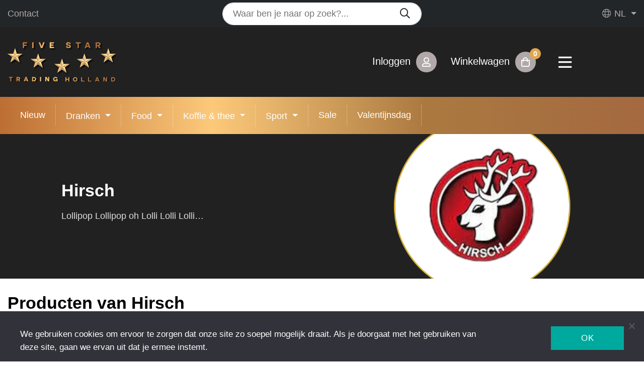

--- FILE ---
content_type: text/html; charset=UTF-8
request_url: https://fivestartrading-holland.eu/leverancier/hirsch/
body_size: 19719
content:
<!doctype html>
<html lang="nl-NL">


<head>
    <meta http-equiv="Content-Type" content="text/html; charset=UTF-8" />
    <meta name="viewport" content="width=device-width, initial-scale=1, shrink-to-fit=no">
    <meta name="author" content="Five Star Trading Holland">
    <meta name="copyright" content="Five Star Trading Holland">
    <meta name="robots" content="index,follow">

    <title>Hirsch - Five Star Trading Holland</title>

    <link rel="preconnect" href="https://fonts.googleapis.com">
    <link rel="preconnect" href="https://fonts.gstatic.com" crossorigin>
    <link href="https://fonts.googleapis.com/css2?family=Gothic+A1:wght@300;400;700&display=swap" rel="stylesheet">

    <link rel="stylesheet" href="https://fivestartrading-holland.eu/wp-content/themes/woovalue/css/all.min.css">

    <link rel="stylesheet" href="https://fivestartrading-holland.eu/wp-content/themes/woovalue/owlcarousel/owl.carousel.min.css">
    <link rel="stylesheet" href="https://fivestartrading-holland.eu/wp-content/themes/woovalue/owlcarousel/owl.theme.default.min.css">

    <!-- Bootstrap core CSS -->
    <link rel="stylesheet" href="https://stackpath.bootstrapcdn.com/bootstrap/4.3.1/css/bootstrap.min.css">

    <!-- Most Value CSS -->
    <link async rel="stylesheet" href="https://fivestartrading-holland.eu/wp-content/themes/woovalue/style.css?v=7.0">

    
    
    <meta name='robots' content='index, follow, max-image-preview:large, max-snippet:-1, max-video-preview:-1' />

<!-- Google Tag Manager for WordPress by gtm4wp.com -->
<script data-cfasync="false" data-pagespeed-no-defer>
	var gtm4wp_datalayer_name = "dataLayer";
	var dataLayer = dataLayer || [];
	const gtm4wp_use_sku_instead = false;
	const gtm4wp_currency = 'EUR';
	const gtm4wp_product_per_impression = 10;
	const gtm4wp_clear_ecommerce = false;
	const gtm4wp_datalayer_max_timeout = 2000;

	const gtm4wp_scrollerscript_debugmode         = false;
	const gtm4wp_scrollerscript_callbacktime      = 100;
	const gtm4wp_scrollerscript_readerlocation    = 150;
	const gtm4wp_scrollerscript_contentelementid  = "content";
	const gtm4wp_scrollerscript_scannertime       = 60;
</script>
<!-- End Google Tag Manager for WordPress by gtm4wp.com -->
	<!-- This site is optimized with the Yoast SEO plugin v26.8 - https://yoast.com/product/yoast-seo-wordpress/ -->
	<meta name="description" content="Hirsch koop je voordelig online bij Five Star Trading Holland. Bestel lollies van Hirsch en andere merken!" />
	<link rel="canonical" href="https://fivestartrading-holland.eu/leverancier/hirsch/" />
	<meta property="og:locale" content="nl_NL" />
	<meta property="og:type" content="article" />
	<meta property="og:title" content="Hirsch - Five Star Trading Holland" />
	<meta property="og:description" content="Hirsch koop je voordelig online bij Five Star Trading Holland. Bestel lollies van Hirsch en andere merken!" />
	<meta property="og:url" content="https://fivestartrading-holland.eu/leverancier/hirsch/" />
	<meta property="og:site_name" content="Five Star Trading Holland" />
	<meta property="article:publisher" content="https://www.facebook.com/FiveStarTradingHolland" />
	<meta property="article:modified_time" content="2025-02-27T13:40:49+00:00" />
	<meta property="og:image" content="https://fivestartrading-holland.eu/wp-content/uploads/2023/08/Hirsch.png" />
	<meta property="og:image:width" content="1080" />
	<meta property="og:image:height" content="1080" />
	<meta property="og:image:type" content="image/png" />
	<meta name="twitter:card" content="summary_large_image" />
	<meta name="twitter:label1" content="Geschatte leestijd" />
	<meta name="twitter:data1" content="1 minuut" />
	<script type="application/ld+json" class="yoast-schema-graph">{"@context":"https://schema.org","@graph":[{"@type":"WebPage","@id":"https://fivestartrading-holland.eu/leverancier/hirsch/","url":"https://fivestartrading-holland.eu/leverancier/hirsch/","name":"Hirsch - Five Star Trading Holland","isPartOf":{"@id":"https://fivestartrading-holland.eu/#website"},"primaryImageOfPage":{"@id":"https://fivestartrading-holland.eu/leverancier/hirsch/#primaryimage"},"image":{"@id":"https://fivestartrading-holland.eu/leverancier/hirsch/#primaryimage"},"thumbnailUrl":"https://fivestartrading-holland.eu/wp-content/uploads/2023/08/Hirsch.png","datePublished":"2023-08-07T12:33:36+00:00","dateModified":"2025-02-27T13:40:49+00:00","description":"Hirsch koop je voordelig online bij Five Star Trading Holland. Bestel lollies van Hirsch en andere merken!","breadcrumb":{"@id":"https://fivestartrading-holland.eu/leverancier/hirsch/#breadcrumb"},"inLanguage":"nl-NL","potentialAction":[{"@type":"ReadAction","target":["https://fivestartrading-holland.eu/leverancier/hirsch/"]}]},{"@type":"ImageObject","inLanguage":"nl-NL","@id":"https://fivestartrading-holland.eu/leverancier/hirsch/#primaryimage","url":"https://fivestartrading-holland.eu/wp-content/uploads/2023/08/Hirsch.png","contentUrl":"https://fivestartrading-holland.eu/wp-content/uploads/2023/08/Hirsch.png","width":1080,"height":1080},{"@type":"BreadcrumbList","@id":"https://fivestartrading-holland.eu/leverancier/hirsch/#breadcrumb","itemListElement":[{"@type":"ListItem","position":1,"name":"Home","item":"https://fivestartrading-holland.eu/"},{"@type":"ListItem","position":2,"name":"Hirsch"}]},{"@type":"WebSite","@id":"https://fivestartrading-holland.eu/#website","url":"https://fivestartrading-holland.eu/","name":"Five Star Trading Holland","description":"Ruime keuze in frisdranken, koffie, snoep en chips","publisher":{"@id":"https://fivestartrading-holland.eu/#organization"},"alternateName":"Food en dranken","potentialAction":[{"@type":"SearchAction","target":{"@type":"EntryPoint","urlTemplate":"https://fivestartrading-holland.eu/?s={search_term_string}"},"query-input":{"@type":"PropertyValueSpecification","valueRequired":true,"valueName":"search_term_string"}}],"inLanguage":"nl-NL"},{"@type":"Organization","@id":"https://fivestartrading-holland.eu/#organization","name":"Five Star Trading Holland","url":"https://fivestartrading-holland.eu/","logo":{"@type":"ImageObject","inLanguage":"nl-NL","@id":"https://fivestartrading-holland.eu/#/schema/logo/image/","url":"https://fivestartrading-holland.eu/wp-content/uploads/2022/06/logo_fivestartradingholland-2.svg","contentUrl":"https://fivestartrading-holland.eu/wp-content/uploads/2022/06/logo_fivestartradingholland-2.svg","width":1,"height":1,"caption":"Five Star Trading Holland"},"image":{"@id":"https://fivestartrading-holland.eu/#/schema/logo/image/"},"sameAs":["https://www.facebook.com/FiveStarTradingHolland","https://www.instagram.com/fivestartradingholland/"]}]}</script>
	<!-- / Yoast SEO plugin. -->


<link rel="alternate" title="oEmbed (JSON)" type="application/json+oembed" href="https://fivestartrading-holland.eu/wp-json/oembed/1.0/embed?url=https%3A%2F%2Ffivestartrading-holland.eu%2Fleverancier%2Fhirsch%2F" />
<link rel="alternate" title="oEmbed (XML)" type="text/xml+oembed" href="https://fivestartrading-holland.eu/wp-json/oembed/1.0/embed?url=https%3A%2F%2Ffivestartrading-holland.eu%2Fleverancier%2Fhirsch%2F&#038;format=xml" />
<style id='wp-img-auto-sizes-contain-inline-css' type='text/css'>
img:is([sizes=auto i],[sizes^="auto," i]){contain-intrinsic-size:3000px 1500px}
/*# sourceURL=wp-img-auto-sizes-contain-inline-css */
</style>
<style id='wp-emoji-styles-inline-css' type='text/css'>

	img.wp-smiley, img.emoji {
		display: inline !important;
		border: none !important;
		box-shadow: none !important;
		height: 1em !important;
		width: 1em !important;
		margin: 0 0.07em !important;
		vertical-align: -0.1em !important;
		background: none !important;
		padding: 0 !important;
	}
/*# sourceURL=wp-emoji-styles-inline-css */
</style>
<link rel='stylesheet' id='wp-block-library-css' href='https://fivestartrading-holland.eu/wp-includes/css/dist/block-library/style.min.css?ver=6.9' type='text/css' media='all' />
<style id='wp-block-paragraph-inline-css' type='text/css'>
.is-small-text{font-size:.875em}.is-regular-text{font-size:1em}.is-large-text{font-size:2.25em}.is-larger-text{font-size:3em}.has-drop-cap:not(:focus):first-letter{float:left;font-size:8.4em;font-style:normal;font-weight:100;line-height:.68;margin:.05em .1em 0 0;text-transform:uppercase}body.rtl .has-drop-cap:not(:focus):first-letter{float:none;margin-left:.1em}p.has-drop-cap.has-background{overflow:hidden}:root :where(p.has-background){padding:1.25em 2.375em}:where(p.has-text-color:not(.has-link-color)) a{color:inherit}p.has-text-align-left[style*="writing-mode:vertical-lr"],p.has-text-align-right[style*="writing-mode:vertical-rl"]{rotate:180deg}
/*# sourceURL=https://fivestartrading-holland.eu/wp-includes/blocks/paragraph/style.min.css */
</style>
<link rel='stylesheet' id='wc-blocks-style-css' href='https://fivestartrading-holland.eu/wp-content/plugins/woocommerce/assets/client/blocks/wc-blocks.css?ver=wc-10.2.3' type='text/css' media='all' />
<style id='global-styles-inline-css' type='text/css'>
:root{--wp--preset--aspect-ratio--square: 1;--wp--preset--aspect-ratio--4-3: 4/3;--wp--preset--aspect-ratio--3-4: 3/4;--wp--preset--aspect-ratio--3-2: 3/2;--wp--preset--aspect-ratio--2-3: 2/3;--wp--preset--aspect-ratio--16-9: 16/9;--wp--preset--aspect-ratio--9-16: 9/16;--wp--preset--color--black: #000000;--wp--preset--color--cyan-bluish-gray: #abb8c3;--wp--preset--color--white: #ffffff;--wp--preset--color--pale-pink: #f78da7;--wp--preset--color--vivid-red: #cf2e2e;--wp--preset--color--luminous-vivid-orange: #ff6900;--wp--preset--color--luminous-vivid-amber: #fcb900;--wp--preset--color--light-green-cyan: #7bdcb5;--wp--preset--color--vivid-green-cyan: #00d084;--wp--preset--color--pale-cyan-blue: #8ed1fc;--wp--preset--color--vivid-cyan-blue: #0693e3;--wp--preset--color--vivid-purple: #9b51e0;--wp--preset--gradient--vivid-cyan-blue-to-vivid-purple: linear-gradient(135deg,rgb(6,147,227) 0%,rgb(155,81,224) 100%);--wp--preset--gradient--light-green-cyan-to-vivid-green-cyan: linear-gradient(135deg,rgb(122,220,180) 0%,rgb(0,208,130) 100%);--wp--preset--gradient--luminous-vivid-amber-to-luminous-vivid-orange: linear-gradient(135deg,rgb(252,185,0) 0%,rgb(255,105,0) 100%);--wp--preset--gradient--luminous-vivid-orange-to-vivid-red: linear-gradient(135deg,rgb(255,105,0) 0%,rgb(207,46,46) 100%);--wp--preset--gradient--very-light-gray-to-cyan-bluish-gray: linear-gradient(135deg,rgb(238,238,238) 0%,rgb(169,184,195) 100%);--wp--preset--gradient--cool-to-warm-spectrum: linear-gradient(135deg,rgb(74,234,220) 0%,rgb(151,120,209) 20%,rgb(207,42,186) 40%,rgb(238,44,130) 60%,rgb(251,105,98) 80%,rgb(254,248,76) 100%);--wp--preset--gradient--blush-light-purple: linear-gradient(135deg,rgb(255,206,236) 0%,rgb(152,150,240) 100%);--wp--preset--gradient--blush-bordeaux: linear-gradient(135deg,rgb(254,205,165) 0%,rgb(254,45,45) 50%,rgb(107,0,62) 100%);--wp--preset--gradient--luminous-dusk: linear-gradient(135deg,rgb(255,203,112) 0%,rgb(199,81,192) 50%,rgb(65,88,208) 100%);--wp--preset--gradient--pale-ocean: linear-gradient(135deg,rgb(255,245,203) 0%,rgb(182,227,212) 50%,rgb(51,167,181) 100%);--wp--preset--gradient--electric-grass: linear-gradient(135deg,rgb(202,248,128) 0%,rgb(113,206,126) 100%);--wp--preset--gradient--midnight: linear-gradient(135deg,rgb(2,3,129) 0%,rgb(40,116,252) 100%);--wp--preset--font-size--small: 13px;--wp--preset--font-size--medium: 20px;--wp--preset--font-size--large: 36px;--wp--preset--font-size--x-large: 42px;--wp--preset--spacing--20: 0.44rem;--wp--preset--spacing--30: 0.67rem;--wp--preset--spacing--40: 1rem;--wp--preset--spacing--50: 1.5rem;--wp--preset--spacing--60: 2.25rem;--wp--preset--spacing--70: 3.38rem;--wp--preset--spacing--80: 5.06rem;--wp--preset--shadow--natural: 6px 6px 9px rgba(0, 0, 0, 0.2);--wp--preset--shadow--deep: 12px 12px 50px rgba(0, 0, 0, 0.4);--wp--preset--shadow--sharp: 6px 6px 0px rgba(0, 0, 0, 0.2);--wp--preset--shadow--outlined: 6px 6px 0px -3px rgb(255, 255, 255), 6px 6px rgb(0, 0, 0);--wp--preset--shadow--crisp: 6px 6px 0px rgb(0, 0, 0);}:where(.is-layout-flex){gap: 0.5em;}:where(.is-layout-grid){gap: 0.5em;}body .is-layout-flex{display: flex;}.is-layout-flex{flex-wrap: wrap;align-items: center;}.is-layout-flex > :is(*, div){margin: 0;}body .is-layout-grid{display: grid;}.is-layout-grid > :is(*, div){margin: 0;}:where(.wp-block-columns.is-layout-flex){gap: 2em;}:where(.wp-block-columns.is-layout-grid){gap: 2em;}:where(.wp-block-post-template.is-layout-flex){gap: 1.25em;}:where(.wp-block-post-template.is-layout-grid){gap: 1.25em;}.has-black-color{color: var(--wp--preset--color--black) !important;}.has-cyan-bluish-gray-color{color: var(--wp--preset--color--cyan-bluish-gray) !important;}.has-white-color{color: var(--wp--preset--color--white) !important;}.has-pale-pink-color{color: var(--wp--preset--color--pale-pink) !important;}.has-vivid-red-color{color: var(--wp--preset--color--vivid-red) !important;}.has-luminous-vivid-orange-color{color: var(--wp--preset--color--luminous-vivid-orange) !important;}.has-luminous-vivid-amber-color{color: var(--wp--preset--color--luminous-vivid-amber) !important;}.has-light-green-cyan-color{color: var(--wp--preset--color--light-green-cyan) !important;}.has-vivid-green-cyan-color{color: var(--wp--preset--color--vivid-green-cyan) !important;}.has-pale-cyan-blue-color{color: var(--wp--preset--color--pale-cyan-blue) !important;}.has-vivid-cyan-blue-color{color: var(--wp--preset--color--vivid-cyan-blue) !important;}.has-vivid-purple-color{color: var(--wp--preset--color--vivid-purple) !important;}.has-black-background-color{background-color: var(--wp--preset--color--black) !important;}.has-cyan-bluish-gray-background-color{background-color: var(--wp--preset--color--cyan-bluish-gray) !important;}.has-white-background-color{background-color: var(--wp--preset--color--white) !important;}.has-pale-pink-background-color{background-color: var(--wp--preset--color--pale-pink) !important;}.has-vivid-red-background-color{background-color: var(--wp--preset--color--vivid-red) !important;}.has-luminous-vivid-orange-background-color{background-color: var(--wp--preset--color--luminous-vivid-orange) !important;}.has-luminous-vivid-amber-background-color{background-color: var(--wp--preset--color--luminous-vivid-amber) !important;}.has-light-green-cyan-background-color{background-color: var(--wp--preset--color--light-green-cyan) !important;}.has-vivid-green-cyan-background-color{background-color: var(--wp--preset--color--vivid-green-cyan) !important;}.has-pale-cyan-blue-background-color{background-color: var(--wp--preset--color--pale-cyan-blue) !important;}.has-vivid-cyan-blue-background-color{background-color: var(--wp--preset--color--vivid-cyan-blue) !important;}.has-vivid-purple-background-color{background-color: var(--wp--preset--color--vivid-purple) !important;}.has-black-border-color{border-color: var(--wp--preset--color--black) !important;}.has-cyan-bluish-gray-border-color{border-color: var(--wp--preset--color--cyan-bluish-gray) !important;}.has-white-border-color{border-color: var(--wp--preset--color--white) !important;}.has-pale-pink-border-color{border-color: var(--wp--preset--color--pale-pink) !important;}.has-vivid-red-border-color{border-color: var(--wp--preset--color--vivid-red) !important;}.has-luminous-vivid-orange-border-color{border-color: var(--wp--preset--color--luminous-vivid-orange) !important;}.has-luminous-vivid-amber-border-color{border-color: var(--wp--preset--color--luminous-vivid-amber) !important;}.has-light-green-cyan-border-color{border-color: var(--wp--preset--color--light-green-cyan) !important;}.has-vivid-green-cyan-border-color{border-color: var(--wp--preset--color--vivid-green-cyan) !important;}.has-pale-cyan-blue-border-color{border-color: var(--wp--preset--color--pale-cyan-blue) !important;}.has-vivid-cyan-blue-border-color{border-color: var(--wp--preset--color--vivid-cyan-blue) !important;}.has-vivid-purple-border-color{border-color: var(--wp--preset--color--vivid-purple) !important;}.has-vivid-cyan-blue-to-vivid-purple-gradient-background{background: var(--wp--preset--gradient--vivid-cyan-blue-to-vivid-purple) !important;}.has-light-green-cyan-to-vivid-green-cyan-gradient-background{background: var(--wp--preset--gradient--light-green-cyan-to-vivid-green-cyan) !important;}.has-luminous-vivid-amber-to-luminous-vivid-orange-gradient-background{background: var(--wp--preset--gradient--luminous-vivid-amber-to-luminous-vivid-orange) !important;}.has-luminous-vivid-orange-to-vivid-red-gradient-background{background: var(--wp--preset--gradient--luminous-vivid-orange-to-vivid-red) !important;}.has-very-light-gray-to-cyan-bluish-gray-gradient-background{background: var(--wp--preset--gradient--very-light-gray-to-cyan-bluish-gray) !important;}.has-cool-to-warm-spectrum-gradient-background{background: var(--wp--preset--gradient--cool-to-warm-spectrum) !important;}.has-blush-light-purple-gradient-background{background: var(--wp--preset--gradient--blush-light-purple) !important;}.has-blush-bordeaux-gradient-background{background: var(--wp--preset--gradient--blush-bordeaux) !important;}.has-luminous-dusk-gradient-background{background: var(--wp--preset--gradient--luminous-dusk) !important;}.has-pale-ocean-gradient-background{background: var(--wp--preset--gradient--pale-ocean) !important;}.has-electric-grass-gradient-background{background: var(--wp--preset--gradient--electric-grass) !important;}.has-midnight-gradient-background{background: var(--wp--preset--gradient--midnight) !important;}.has-small-font-size{font-size: var(--wp--preset--font-size--small) !important;}.has-medium-font-size{font-size: var(--wp--preset--font-size--medium) !important;}.has-large-font-size{font-size: var(--wp--preset--font-size--large) !important;}.has-x-large-font-size{font-size: var(--wp--preset--font-size--x-large) !important;}
/*# sourceURL=global-styles-inline-css */
</style>

<style id='classic-theme-styles-inline-css' type='text/css'>
/*! This file is auto-generated */
.wp-block-button__link{color:#fff;background-color:#32373c;border-radius:9999px;box-shadow:none;text-decoration:none;padding:calc(.667em + 2px) calc(1.333em + 2px);font-size:1.125em}.wp-block-file__button{background:#32373c;color:#fff;text-decoration:none}
/*# sourceURL=/wp-includes/css/classic-themes.min.css */
</style>
<link rel='stylesheet' id='cookie-notice-front-css' href='https://fivestartrading-holland.eu/wp-content/plugins/cookie-notice/css/front.min.css?ver=2.5.11' type='text/css' media='all' />
<link rel='stylesheet' id='dpdconnect_checkout_css-css' href='https://fivestartrading-holland.eu/wp-content/plugins/dpdconnect41/classes/Handlers/../../assets/css/dpd_checkout.css?ver=1.0.0' type='text/css' media='all' />
<link rel='stylesheet' id='woocommerce-layout-css' href='https://fivestartrading-holland.eu/wp-content/plugins/woocommerce/assets/css/woocommerce-layout.css?ver=10.2.3' type='text/css' media='all' />
<link rel='stylesheet' id='woocommerce-smallscreen-css' href='https://fivestartrading-holland.eu/wp-content/plugins/woocommerce/assets/css/woocommerce-smallscreen.css?ver=10.2.3' type='text/css' media='only screen and (max-width: 768px)' />
<link rel='stylesheet' id='woocommerce-general-css' href='https://fivestartrading-holland.eu/wp-content/plugins/woocommerce/assets/css/woocommerce.css?ver=10.2.3' type='text/css' media='all' />
<style id='woocommerce-inline-inline-css' type='text/css'>
.woocommerce form .form-row .required { visibility: visible; }
/*# sourceURL=woocommerce-inline-inline-css */
</style>
<link rel='stylesheet' id='brands-styles-css' href='https://fivestartrading-holland.eu/wp-content/plugins/woocommerce/assets/css/brands.css?ver=10.2.3' type='text/css' media='all' />
<link rel='preload' as='font' type='font/woff2' crossorigin='anonymous' id='tinvwl-webfont-font-css' href='https://fivestartrading-holland.eu/wp-content/plugins/ti-woocommerce-wishlist/assets/fonts/tinvwl-webfont.woff2?ver=xu2uyi'  media='all' />
<link rel='stylesheet' id='tinvwl-webfont-css' href='https://fivestartrading-holland.eu/wp-content/plugins/ti-woocommerce-wishlist/assets/css/webfont.min.css?ver=2.11.1' type='text/css' media='all' />
<link rel='stylesheet' id='tinvwl-css' href='https://fivestartrading-holland.eu/wp-content/plugins/ti-woocommerce-wishlist/assets/css/public.min.css?ver=2.11.1' type='text/css' media='all' />
<link rel='stylesheet' id='mollie-applepaydirect-css' href='https://fivestartrading-holland.eu/wp-content/plugins/mollie-payments-for-woocommerce/public/css/mollie-applepaydirect.min.css?ver=1765294753' type='text/css' media='screen' />
<script type="text/javascript" id="cookie-notice-front-js-before">
/* <![CDATA[ */
var cnArgs = {"ajaxUrl":"https:\/\/fivestartrading-holland.eu\/wp-admin\/admin-ajax.php","nonce":"4ec269742f","hideEffect":"fade","position":"bottom","onScroll":false,"onScrollOffset":100,"onClick":false,"cookieName":"cookie_notice_accepted","cookieTime":2592000,"cookieTimeRejected":2592000,"globalCookie":false,"redirection":false,"cache":true,"revokeCookies":false,"revokeCookiesOpt":"automatic"};

//# sourceURL=cookie-notice-front-js-before
/* ]]> */
</script>
<script type="text/javascript" src="https://fivestartrading-holland.eu/wp-content/plugins/cookie-notice/js/front.min.js?ver=2.5.11" id="cookie-notice-front-js"></script>
<script type="text/javascript" src="https://fivestartrading-holland.eu/wp-includes/js/jquery/jquery.min.js?ver=3.7.1" id="jquery-core-js"></script>
<script type="text/javascript" src="https://fivestartrading-holland.eu/wp-includes/js/jquery/jquery-migrate.min.js?ver=3.4.1" id="jquery-migrate-js"></script>
<script type="text/javascript" src="https://fivestartrading-holland.eu/wp-content/plugins/woocommerce/assets/js/jquery-blockui/jquery.blockUI.min.js?ver=2.7.0-wc.10.2.3" id="jquery-blockui-js" data-wp-strategy="defer"></script>
<script type="text/javascript" id="wc-add-to-cart-js-extra">
/* <![CDATA[ */
var wc_add_to_cart_params = {"ajax_url":"/wp-admin/admin-ajax.php","wc_ajax_url":"/?wc-ajax=%%endpoint%%","i18n_view_cart":"Bekijk winkelwagen","cart_url":"https://fivestartrading-holland.eu/winkelmand/","is_cart":"","cart_redirect_after_add":"no"};
//# sourceURL=wc-add-to-cart-js-extra
/* ]]> */
</script>
<script type="text/javascript" src="https://fivestartrading-holland.eu/wp-content/plugins/woocommerce/assets/js/frontend/add-to-cart.min.js?ver=10.2.3" id="wc-add-to-cart-js" defer="defer" data-wp-strategy="defer"></script>
<script type="text/javascript" src="https://fivestartrading-holland.eu/wp-content/plugins/woocommerce/assets/js/js-cookie/js.cookie.min.js?ver=2.1.4-wc.10.2.3" id="js-cookie-js" data-wp-strategy="defer"></script>
<script type="text/javascript" id="woocommerce-js-extra">
/* <![CDATA[ */
var woocommerce_params = {"ajax_url":"/wp-admin/admin-ajax.php","wc_ajax_url":"/?wc-ajax=%%endpoint%%","i18n_password_show":"Wachtwoord weergeven","i18n_password_hide":"Wachtwoord verbergen"};
//# sourceURL=woocommerce-js-extra
/* ]]> */
</script>
<script type="text/javascript" src="https://fivestartrading-holland.eu/wp-content/plugins/woocommerce/assets/js/frontend/woocommerce.min.js?ver=10.2.3" id="woocommerce-js" defer="defer" data-wp-strategy="defer"></script>
<script type="text/javascript" src="https://fivestartrading-holland.eu/wp-content/plugins/duracelltomi-google-tag-manager/dist/js/analytics-talk-content-tracking.js?ver=1.22.2" id="gtm4wp-scroll-tracking-js"></script>
<link rel="https://api.w.org/" href="https://fivestartrading-holland.eu/wp-json/" /><link rel="alternate" title="JSON" type="application/json" href="https://fivestartrading-holland.eu/wp-json/wp/v2/leverancier/71338" /><link rel="EditURI" type="application/rsd+xml" title="RSD" href="https://fivestartrading-holland.eu/xmlrpc.php?rsd" />
<meta name="generator" content="WordPress 6.9" />
<meta name="generator" content="WooCommerce 10.2.3" />
<link rel='shortlink' href='https://fivestartrading-holland.eu/?p=71338' />
<meta name="generator" content="WPML ver:4.8.6 stt:37,1,3;" />
<meta name="wwp" content="yes" />
<!-- Google Tag Manager for WordPress by gtm4wp.com -->
<!-- GTM Container placement set to automatic -->
<script data-cfasync="false" data-pagespeed-no-defer type="text/javascript">
	var dataLayer_content = {"visitorLoginState":"logged-out","visitorType":"visitor-logged-out","visitorEmail":"","visitorEmailHash":"","pagePostType":"leverancier","pagePostType2":"single-leverancier","pagePostAuthor":"richard","customerTotalOrders":0,"customerTotalOrderValue":0,"customerFirstName":"","customerLastName":"","customerBillingFirstName":"","customerBillingLastName":"","customerBillingCompany":"","customerBillingAddress1":"","customerBillingAddress2":"","customerBillingCity":"","customerBillingState":"","customerBillingPostcode":"","customerBillingCountry":"","customerBillingEmail":"","customerBillingEmailHash":"","customerBillingPhone":"","customerShippingFirstName":"","customerShippingLastName":"","customerShippingCompany":"","customerShippingAddress1":"","customerShippingAddress2":"","customerShippingCity":"","customerShippingState":"","customerShippingPostcode":"","customerShippingCountry":""};
	dataLayer.push( dataLayer_content );
</script>
<script data-cfasync="false" data-pagespeed-no-defer type="text/javascript">
(function(w,d,s,l,i){w[l]=w[l]||[];w[l].push({'gtm.start':
new Date().getTime(),event:'gtm.js'});var f=d.getElementsByTagName(s)[0],
j=d.createElement(s),dl=l!='dataLayer'?'&l='+l:'';j.async=true;j.src=
'//www.googletagmanager.com/gtm.js?id='+i+dl;f.parentNode.insertBefore(j,f);
})(window,document,'script','dataLayer','GTM-NHRNXN2W');
</script>
<!-- End Google Tag Manager for WordPress by gtm4wp.com -->	<noscript><style>.woocommerce-product-gallery{ opacity: 1 !important; }</style></noscript>
	<link rel="icon" href="https://fivestartrading-holland.eu/wp-content/uploads/2025/01/cropped-favicon-32x32-1-32x32.png" sizes="32x32" />
<link rel="icon" href="https://fivestartrading-holland.eu/wp-content/uploads/2025/01/cropped-favicon-32x32-1-192x192.png" sizes="192x192" />
<link rel="apple-touch-icon" href="https://fivestartrading-holland.eu/wp-content/uploads/2025/01/cropped-favicon-32x32-1-180x180.png" />
<meta name="msapplication-TileImage" content="https://fivestartrading-holland.eu/wp-content/uploads/2025/01/cropped-favicon-32x32-1-270x270.png" />
		<style type="text/css" id="wp-custom-css">
			/* Sale artikelen duidelijker */
del .woocommerce-Price-amount bdi {
    opacity: 5 !important;
    text-decoration: line-through !important;
}		</style>
		<noscript><style id="rocket-lazyload-nojs-css">.rll-youtube-player, [data-lazy-src]{display:none !important;}</style></noscript><link rel='stylesheet' id='dashicons-css' href='https://fivestartrading-holland.eu/wp-includes/css/dashicons.min.css?ver=6.9' type='text/css' media='all' />
<link rel='stylesheet' id='nf-display-css' href='https://fivestartrading-holland.eu/wp-content/plugins/ninja-forms/assets/css/display-opinions-light.css?ver=6.9' type='text/css' media='all' />
<link rel='stylesheet' id='nf-font-awesome-css' href='https://fivestartrading-holland.eu/wp-content/plugins/ninja-forms/assets/css/font-awesome.min.css?ver=6.9' type='text/css' media='all' />
</head>
<body class="wp-singular leverancier-template-default single single-leverancier postid-71338 wp-theme-woovalue theme-woovalue cookies-not-set woocommerce-no-js tinvwl-theme-style">



<div class="topbar py-1">
    <div class="container container-large">

            <div class="row">
                <div class="col-6 order-md-1 col-md-4 d-flex align-items-center">
                                        <ul class="mb-0 list-unstyled list-inline">
                                                    <li class="list-inline-item"><a href="https://fivestartrading-holland.eu/contact/" title="Contact">Contact</a></li>
                                            </ul>
                </div>
                <div class="d-none d-lg-block order-3 order-md-2 col-md-4">
                    <form role="search" method="get" id="searchform" class="searchform" action="https://fivestartrading-holland.eu">


    <div class="input-group">
        <div class="form-outline w-100">
            <input type="search" value="" placeholder="Waar ben je naar op zoek?..." name="s" id="s" class="form-control w-100" />
        </div>
        <button type="button" class="btn btn-search mt-0">
            <i class="far fa-search"></i>
        </button>
    </div>


<input type='hidden' name='lang' value='nl' /></form>

                </div>
                <div class="col-6 order-md-3 col-md-4 d-flex align-items-center justify-content-end">
                    <div class="dropdown language-dropdown"><a class="dropdown-toggle" href="#" role="button" id="dropdownMenuLink" data-toggle="dropdown" aria-expanded="false"><i class="fal fa-globe me-1 ms-0"></i> nl</a><ul class="dropdown-menu dropdown-menu-lg-end" aria-labelledby="dropdownMenuLink"><li><a class="dropdown-item" href="https://fivestartrading-holland.eu/leverancier/hirsch/?lang=en"><img src="https://fivestartrading-holland.eu/wp-content/plugins/sitepress-multilingual-cms/res/flags/en.png" height="12" alt="en" width="18" />en</a></li><li><a class="dropdown-item" href="https://fivestartrading-holland.eu/leverancier/hirsch/?lang=de"><img src="https://fivestartrading-holland.eu/wp-content/plugins/sitepress-multilingual-cms/res/flags/de.png" height="12" alt="de" width="18" />de</a></li></ul></div>                </div>
            </div>
    </div>
</div>

<header class="header" id="header">
    <div class="container container-large">
        <div class="row align-items-center">
            <div class="col-6 col-md-3 height">
                <a href="https://fivestartrading-holland.eu" class="logo"><img src="https://fivestartrading-holland.eu/wp-content/uploads/2022/06/logo_fivestartradingholland-2.svg" width="275px" height="75px" class="img-fluid"></a>

                <a href="https://fivestartrading-holland.eu" class="logo logo-negativ"><img src="" width="245px" height="60px" class="img-fluid"></a>
            </div>

            <div class="col-6 col-md-8 text-right d-flex align-items-center justify-content-end">
                <a class="cart-customlocation mr-3" href="https://fivestartrading-holland.eu/mijn-account/">
                    <span class="d-none d-lg-inline">
                                                    Inloggen                                            </span>

                    <div class="btn btn-important">
                        <i class="far fa-user"></i>
                    </div>
                </a>

                <a class="cart-customlocation mr-3" href="https://fivestartrading-holland.eu/winkelmand/" title="View your shopping cart">
                    <span class="d-none d-lg-inline">
                        Winkelwagen                    </span>
                    <div class="btn btn-important">
                        <i class="far fa-shopping-bag"></i> <span class="notify">0</span>                      </div>
                </a>

                <a href="#" type="button" data-toggle="collapse" data-target="#dienstenMenu" aria-controls="mainMenu" aria-expanded="false" aria-label="Toggle navigation" class="btn btn-toggler navbar-toggler connectyou"><i class="far fa-bars"></i></a>

            </div>
        </div>
    </div>
</header>


    <div class="bg-dark">
        <div class="container menu-wrapper container-large">
                <div class="row">
                    <div class="col-lg-12">

                        <div class="d-lg-none">
                            <a class="text-uppercase assortiment-menu" data-toggle="collapse" href="#multiCollapseExample1" role="button" aria-expanded="false" aria-controls="multiCollapseExample1">Assortiment (1.000+ producten)</a>


                            <div class="collapse multi-collapse" id="multiCollapseExample1">
                                <ul class="navbar-nav main-nav ml-auto">
<li class="menu-item nav-item">
<a href="https://fivestartrading-holland.eu/nieuw/" class="nav-link">Nieuw</a>
</li>
<li class="menu-item nav-item">
<a href="https://fivestartrading-holland.eu/dranken/" data-toggle="dropdown" aria-haspopup="true" aria-expanded="false" class="dropdown-toggle nav-link" id="menu-item-dropdown-69">Dranken</a>
<ul class="dropdown-menu" aria-labelledby="menu-item-dropdown-73" role="menu">
<li itemscope="itemscope" class="menu-item menu-item-type-taxonomy menu-item-object-product_cat menu-item-73 nav-item" id="menu-item-73">
<a href="https://fivestartrading-holland.eu/dranken/frisdranken/" class="nav-link">
<img src="https://fivestartrading-holland.eu/wp-content/uploads/2021/12/cola-limonade-en-co-150x150.png" class="cat_img">
Frisdranken</a>
</li>
<li itemscope="itemscope" class="menu-item menu-item-type-taxonomy menu-item-object-product_cat menu-item-75 nav-item" id="menu-item-75">
<a href="https://fivestartrading-holland.eu/dranken/energie-dranken/" class="nav-link">
<img src="https://fivestartrading-holland.eu/wp-content/uploads/2021/12/energy-drink-150x150.png" class="cat_img">
Energie dranken</a>
</li>
<li itemscope="itemscope" class="menu-item menu-item-type-taxonomy menu-item-object-product_cat menu-item-77 nav-item" id="menu-item-77">
<a href="https://fivestartrading-holland.eu/dranken/ijsthee/" class="nav-link">
<img src="https://fivestartrading-holland.eu/wp-content/uploads/2021/12/ijsthee-150x150.png" class="cat_img">
IJsthee</a>
</li>
<li itemscope="itemscope" class="menu-item menu-item-type-taxonomy menu-item-object-product_cat menu-item-83 nav-item" id="menu-item-83">
<a href="https://fivestartrading-holland.eu/dranken/usa-dranken/" class="nav-link">
<img src="https://fivestartrading-holland.eu/wp-content/uploads/2021/12/usa-drinks-150x150.png" class="cat_img">
USA dranken</a>
</li>
<li itemscope="itemscope" class="menu-item menu-item-type-taxonomy menu-item-object-product_cat menu-item-81 nav-item" id="menu-item-81">
<a href="https://fivestartrading-holland.eu/dranken/suikervrije-dranken/" class="nav-link">
<img src="https://fivestartrading-holland.eu/wp-content/uploads/2024/05/imageedit_5_5727918593-150x150.png" class="cat_img">
Suikervrije dranken</a>
</li>
<li itemscope="itemscope" class="menu-item menu-item-type-taxonomy menu-item-object-product_cat menu-item-72 nav-item" id="menu-item-72">
<a href="https://fivestartrading-holland.eu/dranken/zuivel/" class="nav-link">
<img src="https://fivestartrading-holland.eu/wp-content/uploads/2021/12/cacao-melk-en-co-150x150.png" class="cat_img">
Zuivel</a>
</li>
<li itemscope="itemscope" class="menu-item menu-item-type-taxonomy menu-item-object-product_cat menu-item-70 nav-item" id="menu-item-70">
<a href="https://fivestartrading-holland.eu/dranken/vruchtensap/" class="nav-link">
<img src="https://fivestartrading-holland.eu/wp-content/uploads/2025/01/imageedit_1_3813610965-150x150.png" class="cat_img">
Vruchtensap</a>
</li>
<li itemscope="itemscope" class="menu-item menu-item-type-taxonomy menu-item-object-product_cat menu-item-79 nav-item" id="menu-item-79">
<a href="https://fivestartrading-holland.eu/dranken/siroop/" class="nav-link">
<img src="https://fivestartrading-holland.eu/wp-content/uploads/2023/02/imageedit_3_4772627206-150x150.png" class="cat_img">
Siroop</a>
</li>
<li itemscope="itemscope" class="menu-item menu-item-type-taxonomy menu-item-object-product_cat menu-item-74 nav-item" id="menu-item-74">
<a href="https://fivestartrading-holland.eu/dranken/drinkpakjes/" class="nav-link">
<img src="https://fivestartrading-holland.eu/wp-content/uploads/2021/12/drinkpakjes-150x150.png" class="cat_img">
Drinkpakjes</a>
</li>
<li itemscope="itemscope" class="menu-item menu-item-type-taxonomy menu-item-object-product_cat menu-item-84 nav-item" id="menu-item-84">
<a href="https://fivestartrading-holland.eu/dranken/water/" class="nav-link">
<img src="https://fivestartrading-holland.eu/wp-content/uploads/2023/02/imageedit_5_5067466910-150x150.png" class="cat_img">
Water</a>
</li>
</ul>
</li>
<li class="menu-item nav-item">
<a href="https://fivestartrading-holland.eu/food/" data-toggle="dropdown" aria-haspopup="true" aria-expanded="false" class="dropdown-toggle nav-link" id="menu-item-dropdown-85">Food</a>
<ul class="dropdown-menu" aria-labelledby="menu-item-dropdown-86" role="menu">
<li itemscope="itemscope" class="menu-item menu-item-type-taxonomy menu-item-object-product_cat menu-item-86 nav-item" id="menu-item-86">
<a href="https://fivestartrading-holland.eu/food/chips/" class="nav-link">
<img src="https://fivestartrading-holland.eu/wp-content/uploads/2021/12/chips-en-zoutjes-150x150.png" class="cat_img">
Chips</a>
</li>
<li itemscope="itemscope" class="menu-item menu-item-type-taxonomy menu-item-object-product_cat menu-item-83689 nav-item" id="menu-item-83689">
<a href="https://fivestartrading-holland.eu/food/chocolade/" class="nav-link">
<img src="https://fivestartrading-holland.eu/wp-content/uploads/2023/10/Chocolade-Koekjes-1-150x150.png" class="cat_img">
Chocolade</a>
</li>
<li itemscope="itemscope" class="menu-item menu-item-type-taxonomy menu-item-object-product_cat menu-item-153191 nav-item" id="menu-item-153191">
<a href="https://fivestartrading-holland.eu/food/koek/" class="nav-link">
<img src="https://fivestartrading-holland.eu/wp-content/uploads/2023/01/Milka-Sensations-Cookies-Oreo-1-150x150.webp" class="cat_img">
Koek</a>
</li>
<li itemscope="itemscope" class="menu-item menu-item-type-taxonomy menu-item-object-product_cat menu-item-153192 nav-item" id="menu-item-153192">
<a href="https://fivestartrading-holland.eu/food/noten/" class="nav-link">
<img src="https://fivestartrading-holland.eu/wp-content/uploads/2023/02/duyvis-275-cocktail-1-138x150.png" class="cat_img">
Noten</a>
</li>
<li itemscope="itemscope" class="menu-item menu-item-type-taxonomy menu-item-object-product_cat menu-item-19946 nav-item" id="menu-item-19946">
<a href="https://fivestartrading-holland.eu/food/ontbijt/" class="nav-link">
<img src="https://fivestartrading-holland.eu/wp-content/uploads/2024/10/Inventure-Barratt-Flumps-Cereal-Cup-136x150.png" class="cat_img">
Ontbijt</a>
</li>
<li itemscope="itemscope" class="menu-item menu-item-type-taxonomy menu-item-object-product_cat menu-item-19759 nav-item" id="menu-item-19759">
<a href="https://fivestartrading-holland.eu/food/partysauzen/" class="nav-link">
<img src="https://fivestartrading-holland.eu/wp-content/uploads/2022/03/Remia-Cocktail-png-150x150.png" class="cat_img">
Partysauzen</a>
</li>
<li itemscope="itemscope" class="menu-item menu-item-type-taxonomy menu-item-object-product_cat menu-item-153189 nav-item" id="menu-item-153189">
<a href="https://fivestartrading-holland.eu/food/snacks/" class="nav-link">
<img src="https://fivestartrading-holland.eu/wp-content/uploads/2022/11/Bifi-Carazza-XXL-new-150x150.avif" class="cat_img">
Snacks</a>
</li>
<li itemscope="itemscope" class="menu-item menu-item-type-taxonomy menu-item-object-product_cat menu-item-88 nav-item" id="menu-item-88">
<a href="https://fivestartrading-holland.eu/food/snoepgoed/" class="nav-link">
<img src="https://fivestartrading-holland.eu/wp-content/uploads/2021/12/snoepgoed-150x150.png" class="cat_img">
Snoepgoed</a>
</li>
<li itemscope="itemscope" class="menu-item menu-item-type-taxonomy menu-item-object-product_cat menu-item-89 nav-item" id="menu-item-89">
<a href="https://fivestartrading-holland.eu/food/noedels/" class="nav-link">
<img src="https://fivestartrading-holland.eu/wp-content/uploads/2025/01/imageedit_3_6472262015-150x150.png" class="cat_img">
Noedels</a>
</li>
<li itemscope="itemscope" class="menu-item menu-item-type-taxonomy menu-item-object-product_cat menu-item-153186 nav-item" id="menu-item-153186">
<a href="https://fivestartrading-holland.eu/food/soep/" class="nav-link">
<img src="https://fivestartrading-holland.eu/wp-content/uploads/2025/03/cup-a-soup-hongaarse-goulashsoep-21-zakjes-removebg-preview-150x150.png" class="cat_img">
Soep</a>
</li>
<li itemscope="itemscope" class="menu-item menu-item-type-taxonomy menu-item-object-product_cat menu-item-19942 nav-item" id="menu-item-19942">
<a href="https://fivestartrading-holland.eu/food/usa-food/" class="nav-link">
<img src="https://fivestartrading-holland.eu/wp-content/uploads/2023/09/Mississippi-Belle-American-Style-Pancake-Mix-150x150.png" class="cat_img">
USA food</a>
</li>
<li itemscope="itemscope" class="menu-item menu-item-type-taxonomy menu-item-object-product_cat menu-item-192770 nav-item" id="menu-item-192770">
<a href="https://fivestartrading-holland.eu/food/willis/" class="nav-link">
<img src="https://fivestartrading-holland.eu/wp-content/uploads/2025/10/logo_willis-removebg-preview-150x145.png" class="cat_img">
Willis</a>
</li>
</ul>
</li>
<li class="menu-item nav-item">
<a href="https://fivestartrading-holland.eu/koffie-thee/" data-toggle="dropdown" aria-haspopup="true" aria-expanded="false" class="dropdown-toggle nav-link" id="menu-item-dropdown-91">Koffie &amp; thee</a>
<ul class="dropdown-menu" aria-labelledby="menu-item-dropdown-123" role="menu">
<li itemscope="itemscope" class="menu-item menu-item-type-taxonomy menu-item-object-product_cat menu-item-123 nav-item" id="menu-item-123">
<a href="https://fivestartrading-holland.eu/koffie-thee/cups/" class="nav-link">
<img src="https://fivestartrading-holland.eu/wp-content/uploads/2024/05/kapseln-140x150.jpg" class="cat_img">
Cups</a>
</li>
<li itemscope="itemscope" class="menu-item menu-item-type-taxonomy menu-item-object-product_cat menu-item-124 nav-item" id="menu-item-124">
<a href="https://fivestartrading-holland.eu/koffie-thee/filterkoffie/" class="nav-link">
<img src="https://fivestartrading-holland.eu/wp-content/uploads/2021/12/filterkoffie-150x150.png" class="cat_img">
Filterkoffie</a>
</li>
<li itemscope="itemscope" class="menu-item menu-item-type-taxonomy menu-item-object-product_cat menu-item-125 nav-item" id="menu-item-125">
<a href="https://fivestartrading-holland.eu/koffie-thee/koffiebonen/" class="nav-link">
<img src="https://fivestartrading-holland.eu/wp-content/uploads/2021/12/koffiebonen-150x150.png" class="cat_img">
Koffiebonen</a>
</li>
<li itemscope="itemscope" class="menu-item menu-item-type-taxonomy menu-item-object-product_cat menu-item-126 nav-item" id="menu-item-126">
<a href="https://fivestartrading-holland.eu/koffie-thee/koffiepads/" class="nav-link">
<img src="https://fivestartrading-holland.eu/wp-content/uploads/2021/12/koffiepads-150x150.png" class="cat_img">
Koffiepads</a>
</li>
<li itemscope="itemscope" class="menu-item menu-item-type-taxonomy menu-item-object-product_cat menu-item-127 nav-item" id="menu-item-127">
<a href="https://fivestartrading-holland.eu/koffie-thee/suiker-melk-co/" class="nav-link">
<img src="https://fivestartrading-holland.eu/wp-content/uploads/2021/12/suiker-melk-en-co-150x150.png" class="cat_img">
Suiker, melk &amp; co</a>
</li>
<li itemscope="itemscope" class="menu-item menu-item-type-taxonomy menu-item-object-product_cat menu-item-28036 nav-item" id="menu-item-28036">
<a href="https://fivestartrading-holland.eu/koffie-thee/instant-en-oploskoffie/" class="nav-link">
<img src="https://fivestartrading-holland.eu/wp-content/uploads/2024/05/imageedit_3_3644240966-150x150.png" class="cat_img">
Instant- en oploskoffie</a>
</li>
<li itemscope="itemscope" class="menu-item menu-item-type-taxonomy menu-item-object-product_cat menu-item-82 nav-item" id="menu-item-82">
<a href="https://fivestartrading-holland.eu/koffie-thee/thee/" class="nav-link">
<img src="https://fivestartrading-holland.eu/wp-content/uploads/2021/12/thee-150x150.png" class="cat_img">
Thee</a>
</li>
</ul>
</li>
<li class="menu-item nav-item">
<a href="https://fivestartrading-holland.eu/sport/" data-toggle="dropdown" aria-haspopup="true" aria-expanded="false" class="dropdown-toggle nav-link" id="menu-item-dropdown-157440">Sport</a>
<ul class="dropdown-menu" aria-labelledby="menu-item-dropdown-80" role="menu">
<li itemscope="itemscope" class="menu-item menu-item-type-taxonomy menu-item-object-product_cat menu-item-80 nav-item" id="menu-item-80">
<a href="https://fivestartrading-holland.eu/sport/sportdranken/" class="nav-link">
<img src="https://fivestartrading-holland.eu/wp-content/uploads/2021/12/sportdrank-150x150.png" class="cat_img">
Sportdranken</a>
</li>
<li itemscope="itemscope" class="menu-item menu-item-type-taxonomy menu-item-object-product_cat menu-item-157450 nav-item" id="menu-item-157450">
<a href="https://fivestartrading-holland.eu/sport/sportsnacks/" class="nav-link">
<img src="https://fivestartrading-holland.eu/wp-content/uploads/2025/04/BodyFit-Smart-Protein-Chips-Paprika-150x150.webp" class="cat_img">
Sportsnacks</a>
</li>
</ul>
</li>
<li class="menu-item nav-item">
<a href="https://fivestartrading-holland.eu/sale/" class="nav-link">Sale</a>
</li>
<li class="menu-item nav-item">
<a href="https://fivestartrading-holland.eu/valentijnsdag/" class="nav-link">Valentijnsdag</a>
</li>
</ul>
                                <form role="search" method="get" id="searchform" class="searchform" action="https://fivestartrading-holland.eu">


    <div class="input-group">
        <div class="form-outline w-100">
            <input type="search" value="" placeholder="Waar ben je naar op zoek?..." name="s" id="s" class="form-control w-100" />
        </div>
        <button type="button" class="btn btn-search mt-0">
            <i class="far fa-search"></i>
        </button>
    </div>


<input type='hidden' name='lang' value='nl' /></form>

<br />
                            </div>

                        </div>

                        <div class="d-none d-lg-block">
                            <ul class="navbar-nav main-nav ml-auto">
<li class="menu-item nav-item">
<a href="https://fivestartrading-holland.eu/nieuw/" class="nav-link">Nieuw</a>
</li>
<li class="menu-item nav-item">
<a href="https://fivestartrading-holland.eu/dranken/" data-toggle="dropdown" aria-haspopup="true" aria-expanded="false" class="dropdown-toggle nav-link" id="menu-item-dropdown-69">Dranken</a>
<ul class="dropdown-menu" aria-labelledby="menu-item-dropdown-73" role="menu">
<li itemscope="itemscope" class="menu-item menu-item-type-taxonomy menu-item-object-product_cat menu-item-73 nav-item" id="menu-item-73">
<a href="https://fivestartrading-holland.eu/dranken/frisdranken/" class="nav-link">
<img src="https://fivestartrading-holland.eu/wp-content/uploads/2021/12/cola-limonade-en-co-150x150.png" class="cat_img">
Frisdranken</a>
</li>
<li itemscope="itemscope" class="menu-item menu-item-type-taxonomy menu-item-object-product_cat menu-item-75 nav-item" id="menu-item-75">
<a href="https://fivestartrading-holland.eu/dranken/energie-dranken/" class="nav-link">
<img src="https://fivestartrading-holland.eu/wp-content/uploads/2021/12/energy-drink-150x150.png" class="cat_img">
Energie dranken</a>
</li>
<li itemscope="itemscope" class="menu-item menu-item-type-taxonomy menu-item-object-product_cat menu-item-77 nav-item" id="menu-item-77">
<a href="https://fivestartrading-holland.eu/dranken/ijsthee/" class="nav-link">
<img src="https://fivestartrading-holland.eu/wp-content/uploads/2021/12/ijsthee-150x150.png" class="cat_img">
IJsthee</a>
</li>
<li itemscope="itemscope" class="menu-item menu-item-type-taxonomy menu-item-object-product_cat menu-item-83 nav-item" id="menu-item-83">
<a href="https://fivestartrading-holland.eu/dranken/usa-dranken/" class="nav-link">
<img src="https://fivestartrading-holland.eu/wp-content/uploads/2021/12/usa-drinks-150x150.png" class="cat_img">
USA dranken</a>
</li>
<li itemscope="itemscope" class="menu-item menu-item-type-taxonomy menu-item-object-product_cat menu-item-81 nav-item" id="menu-item-81">
<a href="https://fivestartrading-holland.eu/dranken/suikervrije-dranken/" class="nav-link">
<img src="https://fivestartrading-holland.eu/wp-content/uploads/2024/05/imageedit_5_5727918593-150x150.png" class="cat_img">
Suikervrije dranken</a>
</li>
<li itemscope="itemscope" class="menu-item menu-item-type-taxonomy menu-item-object-product_cat menu-item-72 nav-item" id="menu-item-72">
<a href="https://fivestartrading-holland.eu/dranken/zuivel/" class="nav-link">
<img src="https://fivestartrading-holland.eu/wp-content/uploads/2021/12/cacao-melk-en-co-150x150.png" class="cat_img">
Zuivel</a>
</li>
<li itemscope="itemscope" class="menu-item menu-item-type-taxonomy menu-item-object-product_cat menu-item-70 nav-item" id="menu-item-70">
<a href="https://fivestartrading-holland.eu/dranken/vruchtensap/" class="nav-link">
<img src="https://fivestartrading-holland.eu/wp-content/uploads/2025/01/imageedit_1_3813610965-150x150.png" class="cat_img">
Vruchtensap</a>
</li>
<li itemscope="itemscope" class="menu-item menu-item-type-taxonomy menu-item-object-product_cat menu-item-79 nav-item" id="menu-item-79">
<a href="https://fivestartrading-holland.eu/dranken/siroop/" class="nav-link">
<img src="https://fivestartrading-holland.eu/wp-content/uploads/2023/02/imageedit_3_4772627206-150x150.png" class="cat_img">
Siroop</a>
</li>
<li itemscope="itemscope" class="menu-item menu-item-type-taxonomy menu-item-object-product_cat menu-item-74 nav-item" id="menu-item-74">
<a href="https://fivestartrading-holland.eu/dranken/drinkpakjes/" class="nav-link">
<img src="https://fivestartrading-holland.eu/wp-content/uploads/2021/12/drinkpakjes-150x150.png" class="cat_img">
Drinkpakjes</a>
</li>
<li itemscope="itemscope" class="menu-item menu-item-type-taxonomy menu-item-object-product_cat menu-item-84 nav-item" id="menu-item-84">
<a href="https://fivestartrading-holland.eu/dranken/water/" class="nav-link">
<img src="https://fivestartrading-holland.eu/wp-content/uploads/2023/02/imageedit_5_5067466910-150x150.png" class="cat_img">
Water</a>
</li>
</ul>
</li>
<li class="menu-item nav-item">
<a href="https://fivestartrading-holland.eu/food/" data-toggle="dropdown" aria-haspopup="true" aria-expanded="false" class="dropdown-toggle nav-link" id="menu-item-dropdown-85">Food</a>
<ul class="dropdown-menu" aria-labelledby="menu-item-dropdown-86" role="menu">
<li itemscope="itemscope" class="menu-item menu-item-type-taxonomy menu-item-object-product_cat menu-item-86 nav-item" id="menu-item-86">
<a href="https://fivestartrading-holland.eu/food/chips/" class="nav-link">
<img src="https://fivestartrading-holland.eu/wp-content/uploads/2021/12/chips-en-zoutjes-150x150.png" class="cat_img">
Chips</a>
</li>
<li itemscope="itemscope" class="menu-item menu-item-type-taxonomy menu-item-object-product_cat menu-item-83689 nav-item" id="menu-item-83689">
<a href="https://fivestartrading-holland.eu/food/chocolade/" class="nav-link">
<img src="https://fivestartrading-holland.eu/wp-content/uploads/2023/10/Chocolade-Koekjes-1-150x150.png" class="cat_img">
Chocolade</a>
</li>
<li itemscope="itemscope" class="menu-item menu-item-type-taxonomy menu-item-object-product_cat menu-item-153191 nav-item" id="menu-item-153191">
<a href="https://fivestartrading-holland.eu/food/koek/" class="nav-link">
<img src="https://fivestartrading-holland.eu/wp-content/uploads/2023/01/Milka-Sensations-Cookies-Oreo-1-150x150.webp" class="cat_img">
Koek</a>
</li>
<li itemscope="itemscope" class="menu-item menu-item-type-taxonomy menu-item-object-product_cat menu-item-153192 nav-item" id="menu-item-153192">
<a href="https://fivestartrading-holland.eu/food/noten/" class="nav-link">
<img src="https://fivestartrading-holland.eu/wp-content/uploads/2023/02/duyvis-275-cocktail-1-138x150.png" class="cat_img">
Noten</a>
</li>
<li itemscope="itemscope" class="menu-item menu-item-type-taxonomy menu-item-object-product_cat menu-item-19946 nav-item" id="menu-item-19946">
<a href="https://fivestartrading-holland.eu/food/ontbijt/" class="nav-link">
<img src="https://fivestartrading-holland.eu/wp-content/uploads/2024/10/Inventure-Barratt-Flumps-Cereal-Cup-136x150.png" class="cat_img">
Ontbijt</a>
</li>
<li itemscope="itemscope" class="menu-item menu-item-type-taxonomy menu-item-object-product_cat menu-item-19759 nav-item" id="menu-item-19759">
<a href="https://fivestartrading-holland.eu/food/partysauzen/" class="nav-link">
<img src="https://fivestartrading-holland.eu/wp-content/uploads/2022/03/Remia-Cocktail-png-150x150.png" class="cat_img">
Partysauzen</a>
</li>
<li itemscope="itemscope" class="menu-item menu-item-type-taxonomy menu-item-object-product_cat menu-item-153189 nav-item" id="menu-item-153189">
<a href="https://fivestartrading-holland.eu/food/snacks/" class="nav-link">
<img src="https://fivestartrading-holland.eu/wp-content/uploads/2022/11/Bifi-Carazza-XXL-new-150x150.avif" class="cat_img">
Snacks</a>
</li>
<li itemscope="itemscope" class="menu-item menu-item-type-taxonomy menu-item-object-product_cat menu-item-88 nav-item" id="menu-item-88">
<a href="https://fivestartrading-holland.eu/food/snoepgoed/" class="nav-link">
<img src="https://fivestartrading-holland.eu/wp-content/uploads/2021/12/snoepgoed-150x150.png" class="cat_img">
Snoepgoed</a>
</li>
<li itemscope="itemscope" class="menu-item menu-item-type-taxonomy menu-item-object-product_cat menu-item-89 nav-item" id="menu-item-89">
<a href="https://fivestartrading-holland.eu/food/noedels/" class="nav-link">
<img src="https://fivestartrading-holland.eu/wp-content/uploads/2025/01/imageedit_3_6472262015-150x150.png" class="cat_img">
Noedels</a>
</li>
<li itemscope="itemscope" class="menu-item menu-item-type-taxonomy menu-item-object-product_cat menu-item-153186 nav-item" id="menu-item-153186">
<a href="https://fivestartrading-holland.eu/food/soep/" class="nav-link">
<img src="https://fivestartrading-holland.eu/wp-content/uploads/2025/03/cup-a-soup-hongaarse-goulashsoep-21-zakjes-removebg-preview-150x150.png" class="cat_img">
Soep</a>
</li>
<li itemscope="itemscope" class="menu-item menu-item-type-taxonomy menu-item-object-product_cat menu-item-19942 nav-item" id="menu-item-19942">
<a href="https://fivestartrading-holland.eu/food/usa-food/" class="nav-link">
<img src="https://fivestartrading-holland.eu/wp-content/uploads/2023/09/Mississippi-Belle-American-Style-Pancake-Mix-150x150.png" class="cat_img">
USA food</a>
</li>
<li itemscope="itemscope" class="menu-item menu-item-type-taxonomy menu-item-object-product_cat menu-item-192770 nav-item" id="menu-item-192770">
<a href="https://fivestartrading-holland.eu/food/willis/" class="nav-link">
<img src="https://fivestartrading-holland.eu/wp-content/uploads/2025/10/logo_willis-removebg-preview-150x145.png" class="cat_img">
Willis</a>
</li>
</ul>
</li>
<li class="menu-item nav-item">
<a href="https://fivestartrading-holland.eu/koffie-thee/" data-toggle="dropdown" aria-haspopup="true" aria-expanded="false" class="dropdown-toggle nav-link" id="menu-item-dropdown-91">Koffie &amp; thee</a>
<ul class="dropdown-menu" aria-labelledby="menu-item-dropdown-123" role="menu">
<li itemscope="itemscope" class="menu-item menu-item-type-taxonomy menu-item-object-product_cat menu-item-123 nav-item" id="menu-item-123">
<a href="https://fivestartrading-holland.eu/koffie-thee/cups/" class="nav-link">
<img src="https://fivestartrading-holland.eu/wp-content/uploads/2024/05/kapseln-140x150.jpg" class="cat_img">
Cups</a>
</li>
<li itemscope="itemscope" class="menu-item menu-item-type-taxonomy menu-item-object-product_cat menu-item-124 nav-item" id="menu-item-124">
<a href="https://fivestartrading-holland.eu/koffie-thee/filterkoffie/" class="nav-link">
<img src="https://fivestartrading-holland.eu/wp-content/uploads/2021/12/filterkoffie-150x150.png" class="cat_img">
Filterkoffie</a>
</li>
<li itemscope="itemscope" class="menu-item menu-item-type-taxonomy menu-item-object-product_cat menu-item-125 nav-item" id="menu-item-125">
<a href="https://fivestartrading-holland.eu/koffie-thee/koffiebonen/" class="nav-link">
<img src="https://fivestartrading-holland.eu/wp-content/uploads/2021/12/koffiebonen-150x150.png" class="cat_img">
Koffiebonen</a>
</li>
<li itemscope="itemscope" class="menu-item menu-item-type-taxonomy menu-item-object-product_cat menu-item-126 nav-item" id="menu-item-126">
<a href="https://fivestartrading-holland.eu/koffie-thee/koffiepads/" class="nav-link">
<img src="https://fivestartrading-holland.eu/wp-content/uploads/2021/12/koffiepads-150x150.png" class="cat_img">
Koffiepads</a>
</li>
<li itemscope="itemscope" class="menu-item menu-item-type-taxonomy menu-item-object-product_cat menu-item-127 nav-item" id="menu-item-127">
<a href="https://fivestartrading-holland.eu/koffie-thee/suiker-melk-co/" class="nav-link">
<img src="https://fivestartrading-holland.eu/wp-content/uploads/2021/12/suiker-melk-en-co-150x150.png" class="cat_img">
Suiker, melk &amp; co</a>
</li>
<li itemscope="itemscope" class="menu-item menu-item-type-taxonomy menu-item-object-product_cat menu-item-28036 nav-item" id="menu-item-28036">
<a href="https://fivestartrading-holland.eu/koffie-thee/instant-en-oploskoffie/" class="nav-link">
<img src="https://fivestartrading-holland.eu/wp-content/uploads/2024/05/imageedit_3_3644240966-150x150.png" class="cat_img">
Instant- en oploskoffie</a>
</li>
<li itemscope="itemscope" class="menu-item menu-item-type-taxonomy menu-item-object-product_cat menu-item-82 nav-item" id="menu-item-82">
<a href="https://fivestartrading-holland.eu/koffie-thee/thee/" class="nav-link">
<img src="https://fivestartrading-holland.eu/wp-content/uploads/2021/12/thee-150x150.png" class="cat_img">
Thee</a>
</li>
</ul>
</li>
<li class="menu-item nav-item">
<a href="https://fivestartrading-holland.eu/sport/" data-toggle="dropdown" aria-haspopup="true" aria-expanded="false" class="dropdown-toggle nav-link" id="menu-item-dropdown-157440">Sport</a>
<ul class="dropdown-menu" aria-labelledby="menu-item-dropdown-80" role="menu">
<li itemscope="itemscope" class="menu-item menu-item-type-taxonomy menu-item-object-product_cat menu-item-80 nav-item" id="menu-item-80">
<a href="https://fivestartrading-holland.eu/sport/sportdranken/" class="nav-link">
<img src="https://fivestartrading-holland.eu/wp-content/uploads/2021/12/sportdrank-150x150.png" class="cat_img">
Sportdranken</a>
</li>
<li itemscope="itemscope" class="menu-item menu-item-type-taxonomy menu-item-object-product_cat menu-item-157450 nav-item" id="menu-item-157450">
<a href="https://fivestartrading-holland.eu/sport/sportsnacks/" class="nav-link">
<img src="https://fivestartrading-holland.eu/wp-content/uploads/2025/04/BodyFit-Smart-Protein-Chips-Paprika-150x150.webp" class="cat_img">
Sportsnacks</a>
</li>
</ul>
</li>
<li class="menu-item nav-item">
<a href="https://fivestartrading-holland.eu/sale/" class="nav-link">Sale</a>
</li>
<li class="menu-item nav-item">
<a href="https://fivestartrading-holland.eu/valentijnsdag/" class="nav-link">Valentijnsdag</a>
</li>
</ul>
                        </div>


                        

                    </div>
                </div>
        </div>
    </div>


<div class="dienstenmenu">
    <a href="#" class="closer"><i class="far fa-times"></i> Sluiten</a>

    <div class="container height">
        <div class="row height align-items-center">
            <div class="col-lg-10 mx-auto">
                <div class="row height align-items-center">
                    <div class="col-lg-12">

                            <ul class="navbar-nav ml-auto"><li itemscope="itemscope" itemtype="https://www.schema.org/SiteNavigationElement" id="menu-item-153145" class="menu-item menu-item-type-custom menu-item-object-custom menu-item-153145 nav-item"><a title="Webshop" href="/winkel/" class="nav-link">Webshop</a></li>
<li itemscope="itemscope" itemtype="https://www.schema.org/SiteNavigationElement" id="menu-item-4050" class="menu-item menu-item-type-post_type menu-item-object-page menu-item-4050 nav-item"><a title="Merken" href="https://fivestartrading-holland.eu/merken/" class="nav-link">Merken</a></li>
<li itemscope="itemscope" itemtype="https://www.schema.org/SiteNavigationElement" id="menu-item-4049" class="menu-item menu-item-type-post_type menu-item-object-page menu-item-4049 nav-item"><a title="Contact" href="https://fivestartrading-holland.eu/contact/" class="nav-link">Contact</a></li>
<li itemscope="itemscope" itemtype="https://www.schema.org/SiteNavigationElement" id="menu-item-4051" class="menu-item menu-item-type-post_type menu-item-object-page menu-item-4051 nav-item"><a title="Over ons" href="https://fivestartrading-holland.eu/over-ons/" class="nav-link">Over ons</a></li>
<li itemscope="itemscope" itemtype="https://www.schema.org/SiteNavigationElement" id="menu-item-35298" class="menu-item menu-item-type-post_type menu-item-object-page menu-item-35298 nav-item"><a title="Vacatures" href="https://fivestartrading-holland.eu/vacatures/" class="nav-link">Vacatures</a></li>
<li itemscope="itemscope" itemtype="https://www.schema.org/SiteNavigationElement" id="menu-item-35313" class="menu-item menu-item-type-post_type_archive menu-item-object-blog menu-item-35313 nav-item"><a title="Alle blogs" href="https://fivestartrading-holland.eu/blog/" class="nav-link">Alle blogs</a></li>
</ul>
                    </div>

                    <div class="col-lg-12 ml-auto">
                        <div class="d-none d-lg-block contact-diensten">
                            <div class="socials">
    <!-- FACEBOOK -->
            <a href="https://www.facebook.com/FiveStarTradingHolland" target="_blank" class="btn-social facebook"><i class="fab fa-facebook-f"></i></a>
    
    <!-- TWITTER -->
    
    <!-- LINKEDIN -->
    
    <!-- YOUTUBE -->
    
    <!-- INSTAGRAM -->
            <a href="https://www.instagram.com/fivestartradingholland/" target="_blank" class="btn-social instragram"><i class="fab fa-instagram"></i></a>
    </div>
                                                        
                        </div>
                    </div>

                    <div class="col-lg-12">
                        <form role="search" method="get" id="searchform" class="searchform" action="https://fivestartrading-holland.eu">


    <div class="input-group">
        <div class="form-outline w-100">
            <input type="search" value="" placeholder="Waar ben je naar op zoek?..." name="s" id="s" class="form-control w-100" />
        </div>
        <button type="button" class="btn btn-search mt-0">
            <i class="far fa-search"></i>
        </button>
    </div>


<input type='hidden' name='lang' value='nl' /></form>

                    </div>
                </div>
            </div>
        </div>
    </div>
</div>

<div class="bg-dark single-leverancier">

    <div class="container">

        <div class="row align-items-center">

            <div class="col-lg-6">
                <div class="row">
                    <div class="col-lg-8 mx-auto">

                        <div class="caption">


                            <h1>Hirsch</h1>

                            
                                
<p>Lollipop Lollipop oh Lolli Lolli Lolli&#8230;</p>

                            
                        </div>
                    </div>
                </div>
            </div>


            
            <div class="col-lg-6 ml-auto">
                <div class="no-shadow" style="background-image: url('https://fivestartrading-holland.eu/wp-content/uploads/2023/08/Hirsch.png');">
                    <div class="container height">
                        <div class="row align-items-center height">
                            <div class="col-lg-5 height d-flex align-items-center mx-auto">

                            </div>

                            <div class="col-lg-4 mx-auto">

                            </div>
                        </div>
                    </div>

                </div>

            </div>
        </div>
    </div>
</div>

    <section>
        <div class="container">
            <div class="row">
                <div class="col-lg-7">
                    <h1>Producten van Hirsch</h1>
                </div>
            </div>
            <div class="row">
                <div class="col-lg-12">

                    <div class="woocommerce columns-4 "><ul class="products columns-4">

<li class="product type-product post-71351 status-publish first instock product_cat-food product_cat-snoepgoed has-post-thumbnail taxable shipping-taxable purchasable product-type-simple">
    <a href="https://fivestartrading-holland.eu/food/snoepgoed/hirsch-disco-lolly/" class="woocommerce-LoopProduct-link woocommerce-loop-product__link">
    <img src="https://fivestartrading-holland.eu/wp-content/uploads/2023/08/Hirsch-Disco-Lolly-bestellen-bei-Five-Star-Trading-Holland-114x150.png" class="single-product-image mt-5" title="Hirsch Disco Lolly (100 St.)" alt="Hirsch Disco Lolly (100 St.) Kopen">

    <h4 class="woocommerce-loop-product__title">Hirsch Disco Lolly (100 St.)</h4>

    
        <div class="statiegeld">

    
	<span class="price"><span class="woocommerce-Price-amount amount"><bdi><span class="woocommerce-Price-currencySymbol">&euro;</span>11,95</bdi></span></span>
</div>

<a href="/leverancier/hirsch/?add-to-cart=71351" data-quantity="1" class="button" >Toevoegen aan winkelwagen</a>
    

    <div class="text-center">
        

                    &euro; 9,96 per kilo            </div>


    </a>

</li>
<li class="product type-product post-72395 status-publish instock product_cat-food product_cat-snoepgoed has-post-thumbnail taxable shipping-taxable purchasable product-type-simple">
    <a href="https://fivestartrading-holland.eu/food/snoepgoed/hirsch-golden-lolly-100-st/" class="woocommerce-LoopProduct-link woocommerce-loop-product__link">
    <img src="https://fivestartrading-holland.eu/wp-content/uploads/2023/08/Hirsch-golden-lolly-tube-100x150.jpg" class="single-product-image mt-5" title="Hirsch Golden Lolly (100 St.)" alt="Hirsch Golden Lolly (100 St.) Kopen">

    <h4 class="woocommerce-loop-product__title">Hirsch Golden Lolly (100 St.)</h4>

    
        <div class="statiegeld">

    
	<span class="price"><span class="woocommerce-Price-amount amount"><bdi><span class="woocommerce-Price-currencySymbol">&euro;</span>11,95</bdi></span></span>
</div>

<a href="/leverancier/hirsch/?add-to-cart=72395" data-quantity="1" class="button" >Toevoegen aan winkelwagen</a>
    

    <div class="text-center">
        

                    &euro; 9,96 per kilo            </div>


    </a>

</li>
<li class="product type-product post-72416 status-publish instock product_cat-food product_cat-snoepgoed has-post-thumbnail taxable shipping-taxable purchasable product-type-simple">
    <a href="https://fivestartrading-holland.eu/food/snoepgoed/hirsch-super-bubble-lolly-melon/" class="woocommerce-LoopProduct-link woocommerce-loop-product__link">
    <img src="https://fivestartrading-holland.eu/wp-content/uploads/2023/08/Hirsch-melon-lolly-tube-100x150.jpg" class="single-product-image mt-5" title="Hirsch Super Bubble Lolly Melon (100 St.)" alt="Hirsch Super Bubble Lolly Melon (100 St.) Kopen">

    <h4 class="woocommerce-loop-product__title">Hirsch Super Bubble Lolly Melon (100 St.)</h4>

    
        <div class="statiegeld">

    
	<span class="price"><span class="woocommerce-Price-amount amount"><bdi><span class="woocommerce-Price-currencySymbol">&euro;</span>12,95</bdi></span></span>
</div>

<a href="/leverancier/hirsch/?add-to-cart=72416" data-quantity="1" class="button" >Toevoegen aan winkelwagen</a>
    

    <div class="text-center">
        

                    &euro; 7,62 per kilo            </div>


    </a>

</li>
<li class="product type-product post-72433 status-publish last instock product_cat-food product_cat-snoepgoed has-post-thumbnail taxable shipping-taxable purchasable product-type-simple">
    <a href="https://fivestartrading-holland.eu/food/snoepgoed/hirsch-super-bubble-lolly-strawberry/" class="woocommerce-LoopProduct-link woocommerce-loop-product__link">
    <img src="https://fivestartrading-holland.eu/wp-content/uploads/2023/08/Hirsch-Super-Bubble-Strawberry-bestellen-bei-Five-Star-Trading-Holland-99x150.png" class="single-product-image mt-5" title="Hirsch Super Bubble Lolly Strawberry (100 St.)" alt="Hirsch Super Bubble Lolly Strawberry (100 St.) Kopen">

    <h4 class="woocommerce-loop-product__title">Hirsch Super Bubble Lolly Strawberry (100 St.)</h4>

    
        <div class="statiegeld">

    
	<span class="price"><span class="woocommerce-Price-amount amount"><bdi><span class="woocommerce-Price-currencySymbol">&euro;</span>12,95</bdi></span></span>
</div>

<a href="/leverancier/hirsch/?add-to-cart=72433" data-quantity="1" class="button" >Toevoegen aan winkelwagen</a>
    

    <div class="text-center">
        

                    &euro; 7,62 per kilo            </div>


    </a>

</li>
<li class="product type-product post-72442 status-publish first instock product_cat-food product_cat-snoepgoed has-post-thumbnail taxable shipping-taxable purchasable product-type-simple">
    <a href="https://fivestartrading-holland.eu/food/snoepgoed/hirsch-super-bubble-lolly-strawberry-banana/" class="woocommerce-LoopProduct-link woocommerce-loop-product__link">
    <img src="https://fivestartrading-holland.eu/wp-content/uploads/2023/08/Hirsch-strawberry-banana-lolly-tube-100x150.jpg" class="single-product-image mt-5" title="Hirsch Super Bubble Lolly Strawberry/Banana (100 St.)" alt="Hirsch Super Bubble Lolly Strawberry/Banana (100 St.) Kopen">

    <h4 class="woocommerce-loop-product__title">Hirsch Super Bubble Lolly Strawberry/Banana (100 St.)</h4>

    
        <div class="statiegeld">

    
	<span class="price"><span class="woocommerce-Price-amount amount"><bdi><span class="woocommerce-Price-currencySymbol">&euro;</span>12,95</bdi></span></span>
</div>

<a href="/leverancier/hirsch/?add-to-cart=72442" data-quantity="1" class="button" >Toevoegen aan winkelwagen</a>
    

    <div class="text-center">
        

                    &euro; 7,62 per kilo            </div>


    </a>

</li>
<li class="product type-product post-72387 status-publish instock product_cat-food product_cat-snoepgoed has-post-thumbnail taxable shipping-taxable purchasable product-type-simple">
    <a href="https://fivestartrading-holland.eu/food/snoepgoed/hirsch-zitro-cola-lolly-100-st/" class="woocommerce-LoopProduct-link woocommerce-loop-product__link">
    <img src="https://fivestartrading-holland.eu/wp-content/uploads/2023/08/Hirsch-Zitro-Col-Lolly-bestellen-bei-Five-Star-Trading-Holland-114x150.png" class="single-product-image mt-5" title="Hirsch Zitro Cola Lolly (100 St.)" alt="Hirsch Zitro Cola Lolly (100 St.) Kopen">

    <h4 class="woocommerce-loop-product__title">Hirsch Zitro Cola Lolly (100 St.)</h4>

    
        <div class="statiegeld">

    
	<span class="price"><span class="woocommerce-Price-amount amount"><bdi><span class="woocommerce-Price-currencySymbol">&euro;</span>11,95</bdi></span></span>
</div>

<a href="/leverancier/hirsch/?add-to-cart=72387" data-quantity="1" class="button" >Toevoegen aan winkelwagen</a>
    

    <div class="text-center">
        

                    &euro; 9,96 per kilo            </div>


    </a>

</li></ul>
</div>
                </div>
            </div>
        </div>
    </section>



    <section>
        
    </section>




<footer class="footer bg-blue">
    <div class="container">
        <div class="row">
            <div class="col-lg-6">
                <div class="footer-head">
                    <div class="footertitel">Betaalbare kwaliteit</div>

                    <div class="contactfooter">
                        <i class="fas fa-phone"></i> +31 (077) 7820217 <br />
                        <a href="mailto:info@fivestartrading-holland.eu"><i class="fas fa-envelope"></i> info@fivestartrading-holland.eu</a> <br /><br />

                        <p>Heeft u vragen over uw bestelling? Stuur gerust een e-mail.</p>
<p>Telefonisch bereik van 8:00-15:15</p>
                    </div>

                    <div class="contactgegevens">
                        <div class="socials">
    <!-- FACEBOOK -->
            <a href="https://www.facebook.com/FiveStarTradingHolland" target="_blank" class="btn-social facebook"><i class="fab fa-facebook-f"></i></a>
    
    <!-- TWITTER -->
    
    <!-- LINKEDIN -->
    
    <!-- YOUTUBE -->
    
    <!-- INSTAGRAM -->
            <a href="https://www.instagram.com/fivestartradingholland/" target="_blank" class="btn-social instragram"><i class="fab fa-instagram"></i></a>
    </div>                    </div>
                </div>
            </div>
            <div class="col-lg-5">
                <div class="footer-head">
                    <div class="footertitel"> Aanmelden nieuwsbrief</div>
                </div>

                <noscript class="ninja-forms-noscript-message">
	Kennisgeving: Voor dit product is een JavaScript vereist.</noscript>
<div id="nf-form-3-cont" class="nf-form-cont" aria-live="polite" aria-labelledby="nf-form-title-3" aria-describedby="nf-form-errors-3" role="form">

    <div class="nf-loading-spinner"></div>

</div>
        <!-- That data is being printed as a workaround to page builders reordering the order of the scripts loaded-->
        <script>var formDisplay=1;var nfForms=nfForms||[];var form=[];form.id='3';form.settings={"objectType":"Form Setting","editActive":true,"title":"Aanmelden nieuwsbrief","show_title":0,"allow_public_link":0,"embed_form":"","clear_complete":1,"hide_complete":1,"default_label_pos":"above","wrapper_class":"","element_class":"","key":"","add_submit":0,"currency":"","repeatable_fieldsets":"","unique_field_error":"Een formulier met deze waarde bestaat al.","logged_in":false,"not_logged_in_msg":"","sub_limit_msg":"Het formulier heeft zijn inzendingen-limiet bereikt.","calculations":[],"formContentData":["e-mailadres_1651340556576","inschrijven_1651340563291"],"changeEmailErrorMsg":"Voer een geldig e-mailadres in!","changeDateErrorMsg":"Vul een geldige datum in!","confirmFieldErrorMsg":"Deze velden moeten overeenkomen","fieldNumberNumMinError":"Fout met minimumaantal","fieldNumberNumMaxError":"Fout met maximumaantal","fieldNumberIncrementBy":"Toenemen met ","formErrorsCorrectErrors":"Corrigeer de fouten voordat je dit formulier indient.","validateRequiredField":"Dit is een verplicht veld.","honeypotHoneypotError":"Honeypot-fout","fieldsMarkedRequired":"Velden die gemarkeerd zijn met een <span class=\"ninja-forms-req-symbol\">*<\/span> zijn verplichte velden.","drawerDisabled":false,"form_title_heading_level":"3","ninjaForms":"Ninja-formulieren","fieldTextareaRTEInsertLink":"Koppeling invoegen","fieldTextareaRTEInsertMedia":"Media invoegen","fieldTextareaRTESelectAFile":"Selecteer een bestand","formHoneypot":"Als je een persoon bent die dit veld ziet, laat je het leeg.","fileUploadOldCodeFileUploadInProgress":"Bestand wordt ge\u00fcpload.","fileUploadOldCodeFileUpload":"BESTANDSUPLOAD","currencySymbol":"&#36;","thousands_sep":".","decimal_point":",","siteLocale":"nl_NL","dateFormat":"m\/d\/Y","startOfWeek":"1","of":"van","previousMonth":"Vorige maand","nextMonth":"Volgende maand","months":["Januari","Februari","Maart","April","Mei","Juni","Juli","Augustus","September","Oktober","November","December"],"monthsShort":["Jan","Feb","Mrt","Apr","Mei","Jun","Jul","Aug","Sep","Okt","Nov","Dec"],"weekdays":["Zondag","Maandag","Dinsdag","Woensdag","Donderdag","Vrijdag","Zaterdag"],"weekdaysShort":["Zon","Maa","Din","Woe","Don","Vri","Zat"],"weekdaysMin":["Zo","Ma","Di","Wo","Do","Vr","Za"],"recaptchaConsentMissing":"reCaptcha validation couldn&#039;t load.","recaptchaMissingCookie":"reCaptcha v3 validation couldn&#039;t load the cookie needed to submit the form.","recaptchaConsentEvent":"Accept reCaptcha cookies before sending the form.","currency_symbol":"","beforeForm":"","beforeFields":"","afterFields":"","afterForm":""};form.fields=[{"objectType":"Field","objectDomain":"fields","editActive":false,"order":999,"idAttribute":"id","type":"email","label":"E-mailadres","key":"e-mailadres_1651340556576","label_pos":"above","required":1,"default":"","placeholder":"Jouw e-mailadres","container_class":"","element_class":"","admin_label":"","help_text":"","custom_name_attribute":"email","personally_identifiable":1,"value":"","drawerDisabled":false,"id":16,"beforeField":"","afterField":"","parentType":"email","element_templates":["email","input"],"old_classname":"","wrap_template":"wrap"},{"objectType":"Field","objectDomain":"fields","editActive":false,"order":999,"idAttribute":"id","type":"submit","label":"Inschrijven","processing_label":"Bezig met verwerken","container_class":"","element_class":"btn btn-primary","key":"inschrijven_1651340563291","drawerDisabled":false,"admin_label":"","id":17,"beforeField":"","afterField":"","value":"","label_pos":"above","parentType":"textbox","element_templates":["submit","button","input"],"old_classname":"","wrap_template":"wrap-no-label"}];nfForms.push(form);</script>
                    </div>
        </div>
    </div>

    <div class="container">
        <hr>
    </div>

    <div class="container">
        <div class="row">
            <div class="col-lg-4">
                                <strong>Bestellen</strong><br />

                <ul class="footer-nav">
                                            <li>
                            <a href="https://fivestartrading-holland.eu/over-ons/" title="Over ons">
                                Over ons                            </a>
                        </li>
                                            <li>
                            <a href="https://fivestartrading-holland.eu/account-aanmaken/" title="Account aanmaken">
                                Account aanmaken                            </a>
                        </li>
                                            <li>
                            <a href="https://fivestartrading-holland.eu/betalen/" title="Betalen">
                                Betalen                            </a>
                        </li>
                                            <li>
                            <a href="https://fivestartrading-holland.eu/verzenden/" title="Verzendkosten">
                                Verzendkosten                            </a>
                        </li>
                                            <li>
                            <a href="https://fivestartrading-holland.eu/algemene-voorwaarden/" title="Algemene Voorwaarden">
                                Algemene Voorwaarden                            </a>
                        </li>
                                            <li>
                            <a href="https://fivestartrading-holland.eu/transport/" title="Transport">
                                Transport                            </a>
                        </li>
                                    </ul>
            </div>
            <div class="col-lg-4">
                                <strong>Klantenservice</strong><br />

                <ul class="footer-nav">
                                            <li>
                            <a href="https://fivestartrading-holland.eu/contact/" title="Contact">
                                Contact                            </a>
                        </li>
                                            <li>
                            <a href="https://fivestartrading-holland.eu/veelgestelde-vragen/" title="Veelgestelde vragen">
                                Veelgestelde vragen                            </a>
                        </li>
                                            <li>
                            <a href="https://fivestartrading-holland.eu/retourneren-annuleren/" title="Retourneren &#038; Annuleren">
                                Retourneren &#038; Annuleren                            </a>
                        </li>
                                            <li>
                            <a href="https://fivestartrading-holland.eu/privacy-verklaring/" title="Privacy verklaring">
                                Privacy verklaring                            </a>
                        </li>
                                            <li>
                            <a href="https://fivestartrading-holland.eu/statiegeld/" title="Statiegeld">
                                Statiegeld                            </a>
                        </li>
                                            <li>
                            <a href="https://fivestartrading-holland.eu/bedrijfsgegevens/" title="Bedrijfsgegevens">
                                Bedrijfsgegevens                            </a>
                        </li>
                                    </ul>
            </div>
            <div class="col-lg-3 ml-auto">
                <strong>Five Star Trading Holland</strong><br />

                <div class="contactfooter">
                    Voltaweg 8 a<br />
                    5993 SE, Maasbree<br />
                    Nederland <br />
                    <br />

                    <p>KvK: 95975179</p>

                </div>
            </div>
        </div>

<!--        <div class="row">-->
<!--            <div class="col-lg-5">-->
<!--                <img src="--><?//= get_template_directory_uri(); ?><!--/images/payment_methodes.png" class="paymentmethode img-fluid">-->
<!--            </div>-->
<!--        </div>-->

    </div>


    <div class="copyright">
        <div class="container">
            <div class="row">
                <div class="col-lg-8">

                    &copy; 2005 - 2026 Five Star Trading Holland - Alle prijzen zijn exclusief BTW en verzendkosten.

                    <div class="row">
                        <div class="col-lg-8">
                            <img src="https://fivestartrading-holland.eu/wp-content/themes/woovalue/images/payment_methodes.png" class="paymentmethode img-fluid">
                        </div>
                    </div>

                </div>
                <div class="col-lg-4 text-right">

                    Alle bestellingen worden bezorgd door DPD.                    <img src="https://fivestartrading-holland.eu/wp-content/themes/woovalue/images/dpd-bezorgen.png" class="dpd img-fluid">

                </div>
            </div>
        </div>
    </div>
</footer>

<div class="overlay"></div>
<div class="overlay-2"></div>

<script type="speculationrules">
{"prefetch":[{"source":"document","where":{"and":[{"href_matches":"/*"},{"not":{"href_matches":["/wp-*.php","/wp-admin/*","/wp-content/uploads/*","/wp-content/*","/wp-content/plugins/*","/wp-content/themes/woovalue/*","/*\\?(.+)"]}},{"not":{"selector_matches":"a[rel~=\"nofollow\"]"}},{"not":{"selector_matches":".no-prefetch, .no-prefetch a"}}]},"eagerness":"conservative"}]}
</script>
	<script type='text/javascript'>
		(function () {
			var c = document.body.className;
			c = c.replace(/woocommerce-no-js/, 'woocommerce-js');
			document.body.className = c;
		})();
	</script>
	<script type="text/javascript" src="https://fivestartrading-holland.eu/wp-content/plugins/duracelltomi-google-tag-manager/dist/js/gtm4wp-form-move-tracker.js?ver=1.22.2" id="gtm4wp-form-move-tracker-js"></script>
<script type="text/javascript" src="https://fivestartrading-holland.eu/wp-content/plugins/duracelltomi-google-tag-manager/dist/js/gtm4wp-ecommerce-generic.js?ver=1.22.2" id="gtm4wp-ecommerce-generic-js"></script>
<script type="text/javascript" src="https://fivestartrading-holland.eu/wp-content/plugins/duracelltomi-google-tag-manager/dist/js/gtm4wp-woocommerce.js?ver=1.22.2" id="gtm4wp-woocommerce-js"></script>
<script type="text/javascript" id="alg-wc-ean-variations-js-extra">
/* <![CDATA[ */
var alg_wc_ean_variations_obj = {"variations_form":".variations_form","variations_form_closest":".summary"};
//# sourceURL=alg-wc-ean-variations-js-extra
/* ]]> */
</script>
<script type="text/javascript" src="https://fivestartrading-holland.eu/wp-content/plugins/ean-for-woocommerce/includes/js/alg-wc-ean-variations.min.js?ver=5.5.2" id="alg-wc-ean-variations-js"></script>
<script type="text/javascript" id="rocket-browser-checker-js-after">
/* <![CDATA[ */
"use strict";var _createClass=function(){function defineProperties(target,props){for(var i=0;i<props.length;i++){var descriptor=props[i];descriptor.enumerable=descriptor.enumerable||!1,descriptor.configurable=!0,"value"in descriptor&&(descriptor.writable=!0),Object.defineProperty(target,descriptor.key,descriptor)}}return function(Constructor,protoProps,staticProps){return protoProps&&defineProperties(Constructor.prototype,protoProps),staticProps&&defineProperties(Constructor,staticProps),Constructor}}();function _classCallCheck(instance,Constructor){if(!(instance instanceof Constructor))throw new TypeError("Cannot call a class as a function")}var RocketBrowserCompatibilityChecker=function(){function RocketBrowserCompatibilityChecker(options){_classCallCheck(this,RocketBrowserCompatibilityChecker),this.passiveSupported=!1,this._checkPassiveOption(this),this.options=!!this.passiveSupported&&options}return _createClass(RocketBrowserCompatibilityChecker,[{key:"_checkPassiveOption",value:function(self){try{var options={get passive(){return!(self.passiveSupported=!0)}};window.addEventListener("test",null,options),window.removeEventListener("test",null,options)}catch(err){self.passiveSupported=!1}}},{key:"initRequestIdleCallback",value:function(){!1 in window&&(window.requestIdleCallback=function(cb){var start=Date.now();return setTimeout(function(){cb({didTimeout:!1,timeRemaining:function(){return Math.max(0,50-(Date.now()-start))}})},1)}),!1 in window&&(window.cancelIdleCallback=function(id){return clearTimeout(id)})}},{key:"isDataSaverModeOn",value:function(){return"connection"in navigator&&!0===navigator.connection.saveData}},{key:"supportsLinkPrefetch",value:function(){var elem=document.createElement("link");return elem.relList&&elem.relList.supports&&elem.relList.supports("prefetch")&&window.IntersectionObserver&&"isIntersecting"in IntersectionObserverEntry.prototype}},{key:"isSlowConnection",value:function(){return"connection"in navigator&&"effectiveType"in navigator.connection&&("2g"===navigator.connection.effectiveType||"slow-2g"===navigator.connection.effectiveType)}}]),RocketBrowserCompatibilityChecker}();
//# sourceURL=rocket-browser-checker-js-after
/* ]]> */
</script>
<script type="text/javascript" id="rocket-preload-links-js-extra">
/* <![CDATA[ */
var RocketPreloadLinksConfig = {"excludeUris":"/cart/|/checkout/|/winkelmand/|/afrekenen/|/mijn-account/|/einkaufswagen/|/zur-kasse/|/mein-account/|/my-account/|/wp-admin/admin-ajax.php|/(?:.+/)?feed(?:/(?:.+/?)?)?$|/(?:.+/)?embed/|/afrekenen/??(.*)|/winkelmand/?|/mijn-account/??(.*)|/(index.php/)?(.*)wp-json(/.*|$)|/refer/|/go/|/recommend/|/recommends/","usesTrailingSlash":"1","imageExt":"jpg|jpeg|gif|png|tiff|bmp|webp|avif|pdf|doc|docx|xls|xlsx|php","fileExt":"jpg|jpeg|gif|png|tiff|bmp|webp|avif|pdf|doc|docx|xls|xlsx|php|html|htm","siteUrl":"https://fivestartrading-holland.eu","onHoverDelay":"100","rateThrottle":"3"};
//# sourceURL=rocket-preload-links-js-extra
/* ]]> */
</script>
<script type="text/javascript" id="rocket-preload-links-js-after">
/* <![CDATA[ */
(function() {
"use strict";var r="function"==typeof Symbol&&"symbol"==typeof Symbol.iterator?function(e){return typeof e}:function(e){return e&&"function"==typeof Symbol&&e.constructor===Symbol&&e!==Symbol.prototype?"symbol":typeof e},e=function(){function i(e,t){for(var n=0;n<t.length;n++){var i=t[n];i.enumerable=i.enumerable||!1,i.configurable=!0,"value"in i&&(i.writable=!0),Object.defineProperty(e,i.key,i)}}return function(e,t,n){return t&&i(e.prototype,t),n&&i(e,n),e}}();function i(e,t){if(!(e instanceof t))throw new TypeError("Cannot call a class as a function")}var t=function(){function n(e,t){i(this,n),this.browser=e,this.config=t,this.options=this.browser.options,this.prefetched=new Set,this.eventTime=null,this.threshold=1111,this.numOnHover=0}return e(n,[{key:"init",value:function(){!this.browser.supportsLinkPrefetch()||this.browser.isDataSaverModeOn()||this.browser.isSlowConnection()||(this.regex={excludeUris:RegExp(this.config.excludeUris,"i"),images:RegExp(".("+this.config.imageExt+")$","i"),fileExt:RegExp(".("+this.config.fileExt+")$","i")},this._initListeners(this))}},{key:"_initListeners",value:function(e){-1<this.config.onHoverDelay&&document.addEventListener("mouseover",e.listener.bind(e),e.listenerOptions),document.addEventListener("mousedown",e.listener.bind(e),e.listenerOptions),document.addEventListener("touchstart",e.listener.bind(e),e.listenerOptions)}},{key:"listener",value:function(e){var t=e.target.closest("a"),n=this._prepareUrl(t);if(null!==n)switch(e.type){case"mousedown":case"touchstart":this._addPrefetchLink(n);break;case"mouseover":this._earlyPrefetch(t,n,"mouseout")}}},{key:"_earlyPrefetch",value:function(t,e,n){var i=this,r=setTimeout(function(){if(r=null,0===i.numOnHover)setTimeout(function(){return i.numOnHover=0},1e3);else if(i.numOnHover>i.config.rateThrottle)return;i.numOnHover++,i._addPrefetchLink(e)},this.config.onHoverDelay);t.addEventListener(n,function e(){t.removeEventListener(n,e,{passive:!0}),null!==r&&(clearTimeout(r),r=null)},{passive:!0})}},{key:"_addPrefetchLink",value:function(i){return this.prefetched.add(i.href),new Promise(function(e,t){var n=document.createElement("link");n.rel="prefetch",n.href=i.href,n.onload=e,n.onerror=t,document.head.appendChild(n)}).catch(function(){})}},{key:"_prepareUrl",value:function(e){if(null===e||"object"!==(void 0===e?"undefined":r(e))||!1 in e||-1===["http:","https:"].indexOf(e.protocol))return null;var t=e.href.substring(0,this.config.siteUrl.length),n=this._getPathname(e.href,t),i={original:e.href,protocol:e.protocol,origin:t,pathname:n,href:t+n};return this._isLinkOk(i)?i:null}},{key:"_getPathname",value:function(e,t){var n=t?e.substring(this.config.siteUrl.length):e;return n.startsWith("/")||(n="/"+n),this._shouldAddTrailingSlash(n)?n+"/":n}},{key:"_shouldAddTrailingSlash",value:function(e){return this.config.usesTrailingSlash&&!e.endsWith("/")&&!this.regex.fileExt.test(e)}},{key:"_isLinkOk",value:function(e){return null!==e&&"object"===(void 0===e?"undefined":r(e))&&(!this.prefetched.has(e.href)&&e.origin===this.config.siteUrl&&-1===e.href.indexOf("?")&&-1===e.href.indexOf("#")&&!this.regex.excludeUris.test(e.href)&&!this.regex.images.test(e.href))}}],[{key:"run",value:function(){"undefined"!=typeof RocketPreloadLinksConfig&&new n(new RocketBrowserCompatibilityChecker({capture:!0,passive:!0}),RocketPreloadLinksConfig).init()}}]),n}();t.run();
}());

//# sourceURL=rocket-preload-links-js-after
/* ]]> */
</script>
<script type="text/javascript" id="wc-cart-fragments-js-extra">
/* <![CDATA[ */
var wc_cart_fragments_params = {"ajax_url":"/wp-admin/admin-ajax.php","wc_ajax_url":"/?wc-ajax=%%endpoint%%","cart_hash_key":"wc_cart_hash_44e513501e0ff8ac141ef56202455a28-nl","fragment_name":"wc_fragments_44e513501e0ff8ac141ef56202455a28","request_timeout":"5000"};
//# sourceURL=wc-cart-fragments-js-extra
/* ]]> */
</script>
<script type="text/javascript" src="https://fivestartrading-holland.eu/wp-content/plugins/woocommerce/assets/js/frontend/cart-fragments.min.js?ver=10.2.3" id="wc-cart-fragments-js" data-wp-strategy="defer"></script>
<script type="text/javascript" id="tinvwl-js-extra">
/* <![CDATA[ */
var tinvwl_add_to_wishlist = {"text_create":"Nieuwe maken","text_already_in":"{product_name} staat al in verlanglijst","simple_flow":"1","hide_zero_counter":"","i18n_make_a_selection_text":"Selecteer enkele productopties voordat je dit product aan je verlanglijst toevoegt.","tinvwl_break_submit":"Er zijn geen items of acties geselecteerd.","tinvwl_clipboard":"Gekopieerd!","allow_parent_variable":"","block_ajax_wishlists_data":"","update_wishlists_data":"","hash_key":"ti_wishlist_data_44e513501e0ff8ac141ef56202455a28","nonce":"af7844bdd6","rest_root":"https://fivestartrading-holland.eu/wp-json/","plugin_url":"https://fivestartrading-holland.eu/wp-content/plugins/ti-woocommerce-wishlist/","wc_ajax_url":"/?wc-ajax=tinvwl","stats":"","popup_timer":"6000","wpml":"nl"};
//# sourceURL=tinvwl-js-extra
/* ]]> */
</script>
<script type="text/javascript" src="https://fivestartrading-holland.eu/wp-content/plugins/ti-woocommerce-wishlist/assets/js/public.min.js?ver=2.11.1" id="tinvwl-js"></script>
<script type="text/javascript" id="cart-widget-js-extra">
/* <![CDATA[ */
var actions = {"is_lang_switched":"0","force_reset":"0"};
//# sourceURL=cart-widget-js-extra
/* ]]> */
</script>
<script type="text/javascript" src="https://fivestartrading-holland.eu/wp-content/plugins/woocommerce-multilingual/res/js/cart_widget.min.js?ver=5.5.3.1" id="cart-widget-js" defer="defer" data-wp-strategy="defer"></script>
<script type="text/javascript" src="https://fivestartrading-holland.eu/wp-includes/js/underscore.min.js?ver=1.13.7" id="underscore-js"></script>
<script type="text/javascript" src="https://fivestartrading-holland.eu/wp-includes/js/backbone.min.js?ver=1.6.0" id="backbone-js"></script>
<script type="text/javascript" src="https://fivestartrading-holland.eu/wp-content/plugins/ninja-forms/assets/js/min/front-end-deps.js?ver=3.13.3" id="nf-front-end-deps-js"></script>
<script type="text/javascript" id="nf-front-end-js-extra">
/* <![CDATA[ */
var nfi18n = {"ninjaForms":"Ninja-formulieren","changeEmailErrorMsg":"Voer een geldig e-mailadres in!","changeDateErrorMsg":"Vul een geldige datum in!","confirmFieldErrorMsg":"Deze velden moeten overeenkomen","fieldNumberNumMinError":"Fout met minimumaantal","fieldNumberNumMaxError":"Fout met maximumaantal","fieldNumberIncrementBy":"Toenemen met ","fieldTextareaRTEInsertLink":"Koppeling invoegen","fieldTextareaRTEInsertMedia":"Media invoegen","fieldTextareaRTESelectAFile":"Selecteer een bestand","formErrorsCorrectErrors":"Corrigeer de fouten voordat je dit formulier indient.","formHoneypot":"Als je een persoon bent die dit veld ziet, laat je het leeg.","validateRequiredField":"Dit is een verplicht veld.","honeypotHoneypotError":"Honeypot-fout","fileUploadOldCodeFileUploadInProgress":"Bestand wordt ge\u00fcpload.","fileUploadOldCodeFileUpload":"BESTANDSUPLOAD","currencySymbol":"$","fieldsMarkedRequired":"Velden die gemarkeerd zijn met een \u003Cspan class=\"ninja-forms-req-symbol\"\u003E*\u003C/span\u003E zijn verplichte velden.","thousands_sep":".","decimal_point":",","siteLocale":"nl_NL","dateFormat":"m/d/Y","startOfWeek":"1","of":"van","previousMonth":"Vorige maand","nextMonth":"Volgende maand","months":["Januari","Februari","Maart","April","Mei","Juni","Juli","Augustus","September","Oktober","November","December"],"monthsShort":["Jan","Feb","Mrt","Apr","Mei","Jun","Jul","Aug","Sep","Okt","Nov","Dec"],"weekdays":["Zondag","Maandag","Dinsdag","Woensdag","Donderdag","Vrijdag","Zaterdag"],"weekdaysShort":["Zon","Maa","Din","Woe","Don","Vri","Zat"],"weekdaysMin":["Zo","Ma","Di","Wo","Do","Vr","Za"],"recaptchaConsentMissing":"reCaptcha validation couldn't load.","recaptchaMissingCookie":"reCaptcha v3 validation couldn't load the cookie needed to submit the form.","recaptchaConsentEvent":"Accept reCaptcha cookies before sending the form."};
var nfFrontEnd = {"adminAjax":"https://fivestartrading-holland.eu/wp-admin/admin-ajax.php","ajaxNonce":"db8f91a2b3","requireBaseUrl":"https://fivestartrading-holland.eu/wp-content/plugins/ninja-forms/assets/js/","use_merge_tags":{"user":{"address":"address","textbox":"textbox","button":"button","checkbox":"checkbox","city":"city","confirm":"confirm","date":"date","email":"email","firstname":"firstname","html":"html","hcaptcha":"hcaptcha","hidden":"hidden","lastname":"lastname","listcheckbox":"listcheckbox","listcountry":"listcountry","listimage":"listimage","listmultiselect":"listmultiselect","listradio":"listradio","listselect":"listselect","liststate":"liststate","note":"note","number":"number","password":"password","passwordconfirm":"passwordconfirm","product":"product","quantity":"quantity","recaptcha":"recaptcha","recaptcha_v3":"recaptcha_v3","repeater":"repeater","shipping":"shipping","signature":"signature","spam":"spam","starrating":"starrating","submit":"submit","terms":"terms","textarea":"textarea","total":"total","turnstile":"turnstile","unknown":"unknown","zip":"zip","hr":"hr"},"post":{"address":"address","textbox":"textbox","button":"button","checkbox":"checkbox","city":"city","confirm":"confirm","date":"date","email":"email","firstname":"firstname","html":"html","hcaptcha":"hcaptcha","hidden":"hidden","lastname":"lastname","listcheckbox":"listcheckbox","listcountry":"listcountry","listimage":"listimage","listmultiselect":"listmultiselect","listradio":"listradio","listselect":"listselect","liststate":"liststate","note":"note","number":"number","password":"password","passwordconfirm":"passwordconfirm","product":"product","quantity":"quantity","recaptcha":"recaptcha","recaptcha_v3":"recaptcha_v3","repeater":"repeater","shipping":"shipping","signature":"signature","spam":"spam","starrating":"starrating","submit":"submit","terms":"terms","textarea":"textarea","total":"total","turnstile":"turnstile","unknown":"unknown","zip":"zip","hr":"hr"},"system":{"address":"address","textbox":"textbox","button":"button","checkbox":"checkbox","city":"city","confirm":"confirm","date":"date","email":"email","firstname":"firstname","html":"html","hcaptcha":"hcaptcha","hidden":"hidden","lastname":"lastname","listcheckbox":"listcheckbox","listcountry":"listcountry","listimage":"listimage","listmultiselect":"listmultiselect","listradio":"listradio","listselect":"listselect","liststate":"liststate","note":"note","number":"number","password":"password","passwordconfirm":"passwordconfirm","product":"product","quantity":"quantity","recaptcha":"recaptcha","recaptcha_v3":"recaptcha_v3","repeater":"repeater","shipping":"shipping","signature":"signature","spam":"spam","starrating":"starrating","submit":"submit","terms":"terms","textarea":"textarea","total":"total","turnstile":"turnstile","unknown":"unknown","zip":"zip","hr":"hr"},"fields":{"address":"address","textbox":"textbox","button":"button","checkbox":"checkbox","city":"city","confirm":"confirm","date":"date","email":"email","firstname":"firstname","html":"html","hcaptcha":"hcaptcha","hidden":"hidden","lastname":"lastname","listcheckbox":"listcheckbox","listcountry":"listcountry","listimage":"listimage","listmultiselect":"listmultiselect","listradio":"listradio","listselect":"listselect","liststate":"liststate","note":"note","number":"number","password":"password","passwordconfirm":"passwordconfirm","product":"product","quantity":"quantity","recaptcha":"recaptcha","recaptcha_v3":"recaptcha_v3","repeater":"repeater","shipping":"shipping","signature":"signature","spam":"spam","starrating":"starrating","submit":"submit","terms":"terms","textarea":"textarea","total":"total","turnstile":"turnstile","unknown":"unknown","zip":"zip","hr":"hr"},"calculations":{"html":"html","hidden":"hidden","note":"note","unknown":"unknown"}},"opinionated_styles":"light","filter_esc_status":"false","nf_consent_status_response":[]};
var nfInlineVars = [];
//# sourceURL=nf-front-end-js-extra
/* ]]> */
</script>
<script type="text/javascript" src="https://fivestartrading-holland.eu/wp-content/plugins/ninja-forms/assets/js/min/front-end.js?ver=3.13.3" id="nf-front-end-js"></script>
<script type="text/javascript" src="https://fivestartrading-holland.eu/wp-content/plugins/ninja-forms-user-management/assets/js/errorHandling.js?ver=6.9" id="nf_user_management-js"></script>

		<!-- Cookie Notice plugin v2.5.11 by Hu-manity.co https://hu-manity.co/ -->
		<div id="cookie-notice" role="dialog" class="cookie-notice-hidden cookie-revoke-hidden cn-position-bottom" aria-label="Cookie Notice" style="background-color: rgba(50,50,58,1);"><div class="cookie-notice-container" style="color: #fff"><span id="cn-notice-text" class="cn-text-container">We gebruiken cookies om ervoor te zorgen dat onze site zo soepel mogelijk draait. Als je doorgaat met het gebruiken van deze site, gaan we ervan uit dat je ermee instemt.</span><span id="cn-notice-buttons" class="cn-buttons-container"><button id="cn-accept-cookie" data-cookie-set="accept" class="cn-set-cookie cn-button" aria-label="Ok" style="background-color: #00a99d">Ok</button></span><button type="button" id="cn-close-notice" data-cookie-set="accept" class="cn-close-icon" aria-label="Nee"></button></div>
			
		</div>
		<!-- / Cookie Notice plugin --><script id="tmpl-nf-layout" type="text/template">
	<span id="nf-form-title-{{{ data.id }}}" class="nf-form-title">
		{{{ ( 1 == data.settings.show_title ) ? '<h' + data.settings.form_title_heading_level + '>' + data.settings.title + '</h' + data.settings.form_title_heading_level + '>' : '' }}}
	</span>
	<div class="nf-form-wrap ninja-forms-form-wrap">
		<div class="nf-response-msg"></div>
		<div class="nf-debug-msg"></div>
		<div class="nf-before-form"></div>
		<div class="nf-form-layout"></div>
		<div class="nf-after-form"></div>
	</div>
</script>

<script id="tmpl-nf-empty" type="text/template">

</script>
<script id="tmpl-nf-before-form" type="text/template">
	{{{ data.beforeForm }}}
</script><script id="tmpl-nf-after-form" type="text/template">
	{{{ data.afterForm }}}
</script><script id="tmpl-nf-before-fields" type="text/template">
    <div class="nf-form-fields-required">{{{ data.renderFieldsMarkedRequired() }}}</div>
    {{{ data.beforeFields }}}
</script><script id="tmpl-nf-after-fields" type="text/template">
    {{{ data.afterFields }}}
    <div id="nf-form-errors-{{{ data.id }}}" class="nf-form-errors" role="alert"></div>
    <div class="nf-form-hp"></div>
</script>
<script id="tmpl-nf-before-field" type="text/template">
    {{{ data.beforeField }}}
</script><script id="tmpl-nf-after-field" type="text/template">
    {{{ data.afterField }}}
</script><script id="tmpl-nf-form-layout" type="text/template">
	<form>
		<div>
			<div class="nf-before-form-content"></div>
			<div class="nf-form-content {{{ data.element_class }}}"></div>
			<div class="nf-after-form-content"></div>
		</div>
	</form>
</script><script id="tmpl-nf-form-hp" type="text/template">
	<label id="nf-label-field-hp-{{{ data.id }}}" for="nf-field-hp-{{{ data.id }}}" aria-hidden="true">
		{{{ nfi18n.formHoneypot }}}
		<input id="nf-field-hp-{{{ data.id }}}" name="nf-field-hp" class="nf-element nf-field-hp" type="text" value="" aria-labelledby="nf-label-field-hp-{{{ data.id }}}" />
	</label>
</script>
<script id="tmpl-nf-field-layout" type="text/template">
    <div id="nf-field-{{{ data.id }}}-container" class="nf-field-container {{{ data.type }}}-container {{{ data.renderContainerClass() }}}">
        <div class="nf-before-field"></div>
        <div class="nf-field"></div>
        <div class="nf-after-field"></div>
    </div>
</script>
<script id="tmpl-nf-field-before" type="text/template">
    {{{ data.beforeField }}}
</script><script id="tmpl-nf-field-after" type="text/template">
    <#
    /*
     * Render our input limit section if that setting exists.
     */
    #>
    <div class="nf-input-limit"></div>
    <#
    /*
     * Render our error section if we have an error.
     */
    #>
    <div id="nf-error-{{{ data.id }}}" class="nf-error-wrap nf-error" role="alert" aria-live="assertive"></div>
    <#
    /*
     * Render any custom HTML after our field.
     */
    #>
    {{{ data.afterField }}}
</script>
<script id="tmpl-nf-field-wrap" type="text/template">
	<div id="nf-field-{{{ data.id }}}-wrap" class="{{{ data.renderWrapClass() }}}" data-field-id="{{{ data.id }}}">
		<#
		/*
		 * This is our main field template. It's called for every field type.
		 * Note that must have ONE top-level, wrapping element. i.e. a div/span/etc that wraps all of the template.
		 */
        #>
		<#
		/*
		 * Render our label.
		 */
        #>
		{{{ data.renderLabel() }}}
		<#
		/*
		 * Render our field element. Uses the template for the field being rendered.
		 */
        #>
		<div class="nf-field-element">{{{ data.renderElement() }}}</div>
		<#
		/*
		 * Render our Description Text.
		 */
        #>
		{{{ data.renderDescText() }}}
	</div>
</script>
<script id="tmpl-nf-field-wrap-no-label" type="text/template">
    <div id="nf-field-{{{ data.id }}}-wrap" class="{{{ data.renderWrapClass() }}}" data-field-id="{{{ data.id }}}">
        <div class="nf-field-label"></div>
        <div class="nf-field-element">{{{ data.renderElement() }}}</div>
        <div class="nf-error-wrap"></div>
    </div>
</script>
<script id="tmpl-nf-field-wrap-no-container" type="text/template">

        {{{ data.renderElement() }}}

        <div class="nf-error-wrap"></div>
</script>
<script id="tmpl-nf-field-label" type="text/template">
	<div class="nf-field-label">
		<# if ( data.type === "listcheckbox" || data.type === "listradio" || data.type === "listimage" || data.type === "date" || data.type === "starrating" || data.type === "signature" || data.type === "html" || data.type === "hr" ) { #>
			<span id="nf-label-field-{{{ data.id }}}"
				class="nf-label-span {{{ data.renderLabelClasses() }}}">
					{{{ ( data.maybeFilterHTML() === 'true' ) ? _.escape( data.label ) : data.label }}} {{{ ( 'undefined' != typeof data.required && 1 == data.required ) ? '<span class="ninja-forms-req-symbol">*</span>' : '' }}} 
					{{{ data.maybeRenderHelp() }}}
			</span>
		<# } else { #>
			<label for="nf-field-{{{ data.id }}}"
					id="nf-label-field-{{{ data.id }}}"
					class="{{{ data.renderLabelClasses() }}}">
						{{{ ( data.maybeFilterHTML() === 'true' ) ? _.escape( data.label ) : data.label }}} {{{ ( 'undefined' != typeof data.required && 1 == data.required ) ? '<span class="ninja-forms-req-symbol">*</span>' : '' }}} 
						{{{ data.maybeRenderHelp() }}}
			</label>
		<# } #>
	</div>
</script>
<script id="tmpl-nf-field-error" type="text/template">
	<div class="nf-error-msg nf-error-{{{ data.id }}}" aria-live="assertive">{{{ data.msg }}}</div>
</script><script id="tmpl-nf-form-error" type="text/template">
	<div class="nf-error-msg nf-error-{{{ data.id }}}">{{{ data.msg }}}</div>
</script><script id="tmpl-nf-field-input-limit" type="text/template">
    {{{ data.currentCount() }}} {{{ nfi18n.of }}} {{{ data.input_limit }}} {{{ data.input_limit_msg }}}
</script><script id="tmpl-nf-field-null" type="text/template">
</script><script id="tmpl-nf-field-email" type="text/template">
	<input
		type="email"
		value="{{{ _.escape( data.value ) }}}"
		class="{{{ data.renderClasses() }}} nf-element"
		id="nf-field-{{{ data.id }}}"
		name="{{ data.custom_name_attribute || 'nf-field-' + data.id + '-' + data.type }}"
		{{{data.maybeDisableAutocomplete()}}}
		{{{ data.renderPlaceholder() }}}
		{{{ data.maybeDisabled() }}}
		aria-invalid="false"
		aria-describedby="<# if( data.desc_text ) { #>nf-description-{{{ data.id }}} <# } #>nf-error-{{{ data.id }}}"
		aria-labelledby="nf-label-field-{{{ data.id }}}"
		{{{ data.maybeRequired() }}}
	>
</script>
<script id='tmpl-nf-field-input' type='text/template'>
    <input id="nf-field-{{{ data.id }}}" name="nf-field-{{{ data.id }}}" aria-invalid="false" aria-describedby="<# if( data.desc_text ) { #>nf-description-{{{ data.id }}} <# } #>nf-error-{{{ data.id }}}" class="{{{ data.renderClasses() }}} nf-element" type="text" value="{{{ _.escape( data.value ) }}}" {{{ data.renderPlaceholder() }}} {{{ data.maybeDisabled() }}}
           aria-labelledby="nf-label-field-{{{ data.id }}}"

            {{{ data.maybeRequired() }}}
    >
</script>
<script id="tmpl-nf-field-submit" type="text/template">

<# 
let myType = data.type
if('save'== data.type){
	myType = 'button'
}
#>
<input id="nf-field-{{{ data.id }}}" class="{{{ data.renderClasses() }}} nf-element " type="{{{myType}}}" value="{{{ ( data.maybeFilterHTML() === 'true' ) ? _.escape( data.label ) : data.label }}}" {{{ ( data.disabled ) ? 'aria-disabled="true" disabled="true"' : '' }}}>

</script><script id='tmpl-nf-field-button' type='text/template'>
    <button id="nf-field-{{{ data.id }}}" name="nf-field-{{{ data.id }}}" class="{{{ data.classes }}} nf-element">
        {{{ ( data.maybeFilterHTML() === 'true' ) ? _.escape( data.label ) : data.label }}}
    </button>
</script>
<link rel="preload" href="https://fivestartrading-holland.eu/wp-content/themes/woovalue/css/all.min.css" as="style">

<script src="https://code.jquery.com/jquery-3.4.1.min.js" integrity="sha256-CSXorXvZcTkaix6Yvo6HppcZGetbYMGWSFlBw8HfCJo=" crossorigin="anonymous"></script>
<script src="https://cdnjs.cloudflare.com/ajax/libs/popper.js/1.14.7/umd/popper.min.js" integrity="sha384-UO2eT0CpHqdSJQ6hJty5KVphtPhzWj9WO1clHTMGa3JDZwrnQq4sF86dIHNDz0W1" crossorigin="anonymous"></script>
<script src="https://stackpath.bootstrapcdn.com/bootstrap/4.3.1/js/bootstrap.min.js" integrity="sha384-JjSmVgyd0p3pXB1rRibZUAYoIIy6OrQ6VrjIEaFf/nJGzIxFDsf4x0xIM+B07jRM" crossorigin="anonymous"></script>

<script src="https://fivestartrading-holland.eu/wp-content/themes/woovalue/owlcarousel/owl.carousel.min.js"></script>

<script defer src="https://fivestartrading-holland.eu/wp-content/themes/woovalue/js/main.js?v=2.5"></script>

</body>
</html>